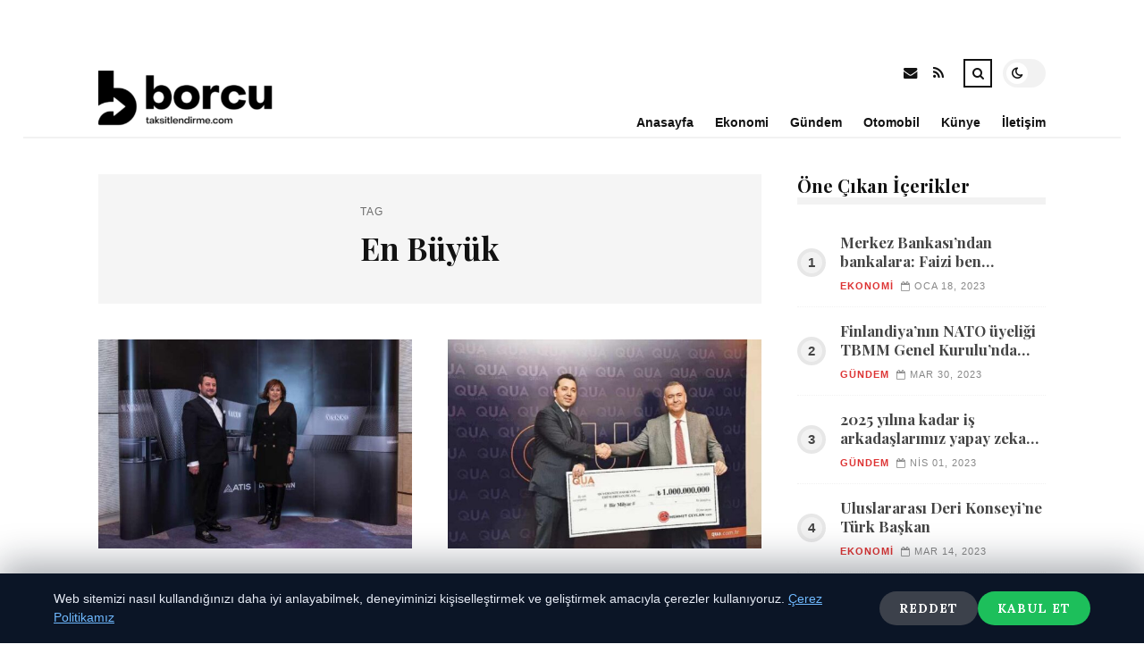

--- FILE ---
content_type: text/html; charset=UTF-8
request_url: https://borcutaksitlendirme.com/etiket/en-buyuk
body_size: 33806
content:
<!DOCTYPE html>
<html lang="tr">

<head>

	<meta charset="UTF-8" />
	<!-- Mobile Specific Metas -->
	<meta name="viewport" content="width=device-width, initial-scale=1, maximum-scale=5">

	<title>En Büyük &#8211; Borç Taksitlendirme | Borçlar ve Krediler</title>
<meta name='robots' content='max-image-preview:large' />
<link rel='dns-prefetch' href='//fonts.googleapis.com' />
<link rel="alternate" type="application/rss+xml" title="Borç Taksitlendirme | Borçlar ve Krediler &raquo; akışı" href="https://borcutaksitlendirme.com/feed" />
<link rel="alternate" type="application/rss+xml" title="Borç Taksitlendirme | Borçlar ve Krediler &raquo; yorum akışı" href="https://borcutaksitlendirme.com/comments/feed" />
<link rel="alternate" type="application/rss+xml" title="Borç Taksitlendirme | Borçlar ve Krediler &raquo; En Büyük etiket akışı" href="https://borcutaksitlendirme.com/etiket/en-buyuk/feed" />
<style id='wp-img-auto-sizes-contain-inline-css' type='text/css'>
img:is([sizes=auto i],[sizes^="auto," i]){contain-intrinsic-size:3000px 1500px}
/*# sourceURL=wp-img-auto-sizes-contain-inline-css */
</style>
<style id='wp-emoji-styles-inline-css' type='text/css'>

	img.wp-smiley, img.emoji {
		display: inline !important;
		border: none !important;
		box-shadow: none !important;
		height: 1em !important;
		width: 1em !important;
		margin: 0 0.07em !important;
		vertical-align: -0.1em !important;
		background: none !important;
		padding: 0 !important;
	}
/*# sourceURL=wp-emoji-styles-inline-css */
</style>
<style id='wp-block-library-inline-css' type='text/css'>
:root{--wp-block-synced-color:#7a00df;--wp-block-synced-color--rgb:122,0,223;--wp-bound-block-color:var(--wp-block-synced-color);--wp-editor-canvas-background:#ddd;--wp-admin-theme-color:#007cba;--wp-admin-theme-color--rgb:0,124,186;--wp-admin-theme-color-darker-10:#006ba1;--wp-admin-theme-color-darker-10--rgb:0,107,160.5;--wp-admin-theme-color-darker-20:#005a87;--wp-admin-theme-color-darker-20--rgb:0,90,135;--wp-admin-border-width-focus:2px}@media (min-resolution:192dpi){:root{--wp-admin-border-width-focus:1.5px}}.wp-element-button{cursor:pointer}:root .has-very-light-gray-background-color{background-color:#eee}:root .has-very-dark-gray-background-color{background-color:#313131}:root .has-very-light-gray-color{color:#eee}:root .has-very-dark-gray-color{color:#313131}:root .has-vivid-green-cyan-to-vivid-cyan-blue-gradient-background{background:linear-gradient(135deg,#00d084,#0693e3)}:root .has-purple-crush-gradient-background{background:linear-gradient(135deg,#34e2e4,#4721fb 50%,#ab1dfe)}:root .has-hazy-dawn-gradient-background{background:linear-gradient(135deg,#faaca8,#dad0ec)}:root .has-subdued-olive-gradient-background{background:linear-gradient(135deg,#fafae1,#67a671)}:root .has-atomic-cream-gradient-background{background:linear-gradient(135deg,#fdd79a,#004a59)}:root .has-nightshade-gradient-background{background:linear-gradient(135deg,#330968,#31cdcf)}:root .has-midnight-gradient-background{background:linear-gradient(135deg,#020381,#2874fc)}:root{--wp--preset--font-size--normal:16px;--wp--preset--font-size--huge:42px}.has-regular-font-size{font-size:1em}.has-larger-font-size{font-size:2.625em}.has-normal-font-size{font-size:var(--wp--preset--font-size--normal)}.has-huge-font-size{font-size:var(--wp--preset--font-size--huge)}.has-text-align-center{text-align:center}.has-text-align-left{text-align:left}.has-text-align-right{text-align:right}.has-fit-text{white-space:nowrap!important}#end-resizable-editor-section{display:none}.aligncenter{clear:both}.items-justified-left{justify-content:flex-start}.items-justified-center{justify-content:center}.items-justified-right{justify-content:flex-end}.items-justified-space-between{justify-content:space-between}.screen-reader-text{border:0;clip-path:inset(50%);height:1px;margin:-1px;overflow:hidden;padding:0;position:absolute;width:1px;word-wrap:normal!important}.screen-reader-text:focus{background-color:#ddd;clip-path:none;color:#444;display:block;font-size:1em;height:auto;left:5px;line-height:normal;padding:15px 23px 14px;text-decoration:none;top:5px;width:auto;z-index:100000}html :where(.has-border-color){border-style:solid}html :where([style*=border-top-color]){border-top-style:solid}html :where([style*=border-right-color]){border-right-style:solid}html :where([style*=border-bottom-color]){border-bottom-style:solid}html :where([style*=border-left-color]){border-left-style:solid}html :where([style*=border-width]){border-style:solid}html :where([style*=border-top-width]){border-top-style:solid}html :where([style*=border-right-width]){border-right-style:solid}html :where([style*=border-bottom-width]){border-bottom-style:solid}html :where([style*=border-left-width]){border-left-style:solid}html :where(img[class*=wp-image-]){height:auto;max-width:100%}:where(figure){margin:0 0 1em}html :where(.is-position-sticky){--wp-admin--admin-bar--position-offset:var(--wp-admin--admin-bar--height,0px)}@media screen and (max-width:600px){html :where(.is-position-sticky){--wp-admin--admin-bar--position-offset:0px}}

/*# sourceURL=wp-block-library-inline-css */
</style><style id='global-styles-inline-css' type='text/css'>
:root{--wp--preset--aspect-ratio--square: 1;--wp--preset--aspect-ratio--4-3: 4/3;--wp--preset--aspect-ratio--3-4: 3/4;--wp--preset--aspect-ratio--3-2: 3/2;--wp--preset--aspect-ratio--2-3: 2/3;--wp--preset--aspect-ratio--16-9: 16/9;--wp--preset--aspect-ratio--9-16: 9/16;--wp--preset--color--black: #000000;--wp--preset--color--cyan-bluish-gray: #abb8c3;--wp--preset--color--white: #ffffff;--wp--preset--color--pale-pink: #f78da7;--wp--preset--color--vivid-red: #cf2e2e;--wp--preset--color--luminous-vivid-orange: #ff6900;--wp--preset--color--luminous-vivid-amber: #fcb900;--wp--preset--color--light-green-cyan: #7bdcb5;--wp--preset--color--vivid-green-cyan: #00d084;--wp--preset--color--pale-cyan-blue: #8ed1fc;--wp--preset--color--vivid-cyan-blue: #0693e3;--wp--preset--color--vivid-purple: #9b51e0;--wp--preset--gradient--vivid-cyan-blue-to-vivid-purple: linear-gradient(135deg,rgb(6,147,227) 0%,rgb(155,81,224) 100%);--wp--preset--gradient--light-green-cyan-to-vivid-green-cyan: linear-gradient(135deg,rgb(122,220,180) 0%,rgb(0,208,130) 100%);--wp--preset--gradient--luminous-vivid-amber-to-luminous-vivid-orange: linear-gradient(135deg,rgb(252,185,0) 0%,rgb(255,105,0) 100%);--wp--preset--gradient--luminous-vivid-orange-to-vivid-red: linear-gradient(135deg,rgb(255,105,0) 0%,rgb(207,46,46) 100%);--wp--preset--gradient--very-light-gray-to-cyan-bluish-gray: linear-gradient(135deg,rgb(238,238,238) 0%,rgb(169,184,195) 100%);--wp--preset--gradient--cool-to-warm-spectrum: linear-gradient(135deg,rgb(74,234,220) 0%,rgb(151,120,209) 20%,rgb(207,42,186) 40%,rgb(238,44,130) 60%,rgb(251,105,98) 80%,rgb(254,248,76) 100%);--wp--preset--gradient--blush-light-purple: linear-gradient(135deg,rgb(255,206,236) 0%,rgb(152,150,240) 100%);--wp--preset--gradient--blush-bordeaux: linear-gradient(135deg,rgb(254,205,165) 0%,rgb(254,45,45) 50%,rgb(107,0,62) 100%);--wp--preset--gradient--luminous-dusk: linear-gradient(135deg,rgb(255,203,112) 0%,rgb(199,81,192) 50%,rgb(65,88,208) 100%);--wp--preset--gradient--pale-ocean: linear-gradient(135deg,rgb(255,245,203) 0%,rgb(182,227,212) 50%,rgb(51,167,181) 100%);--wp--preset--gradient--electric-grass: linear-gradient(135deg,rgb(202,248,128) 0%,rgb(113,206,126) 100%);--wp--preset--gradient--midnight: linear-gradient(135deg,rgb(2,3,129) 0%,rgb(40,116,252) 100%);--wp--preset--font-size--small: 13px;--wp--preset--font-size--medium: 20px;--wp--preset--font-size--large: 36px;--wp--preset--font-size--x-large: 42px;--wp--preset--spacing--20: 0.44rem;--wp--preset--spacing--30: 0.67rem;--wp--preset--spacing--40: 1rem;--wp--preset--spacing--50: 1.5rem;--wp--preset--spacing--60: 2.25rem;--wp--preset--spacing--70: 3.38rem;--wp--preset--spacing--80: 5.06rem;--wp--preset--shadow--natural: 6px 6px 9px rgba(0, 0, 0, 0.2);--wp--preset--shadow--deep: 12px 12px 50px rgba(0, 0, 0, 0.4);--wp--preset--shadow--sharp: 6px 6px 0px rgba(0, 0, 0, 0.2);--wp--preset--shadow--outlined: 6px 6px 0px -3px rgb(255, 255, 255), 6px 6px rgb(0, 0, 0);--wp--preset--shadow--crisp: 6px 6px 0px rgb(0, 0, 0);}:where(.is-layout-flex){gap: 0.5em;}:where(.is-layout-grid){gap: 0.5em;}body .is-layout-flex{display: flex;}.is-layout-flex{flex-wrap: wrap;align-items: center;}.is-layout-flex > :is(*, div){margin: 0;}body .is-layout-grid{display: grid;}.is-layout-grid > :is(*, div){margin: 0;}:where(.wp-block-columns.is-layout-flex){gap: 2em;}:where(.wp-block-columns.is-layout-grid){gap: 2em;}:where(.wp-block-post-template.is-layout-flex){gap: 1.25em;}:where(.wp-block-post-template.is-layout-grid){gap: 1.25em;}.has-black-color{color: var(--wp--preset--color--black) !important;}.has-cyan-bluish-gray-color{color: var(--wp--preset--color--cyan-bluish-gray) !important;}.has-white-color{color: var(--wp--preset--color--white) !important;}.has-pale-pink-color{color: var(--wp--preset--color--pale-pink) !important;}.has-vivid-red-color{color: var(--wp--preset--color--vivid-red) !important;}.has-luminous-vivid-orange-color{color: var(--wp--preset--color--luminous-vivid-orange) !important;}.has-luminous-vivid-amber-color{color: var(--wp--preset--color--luminous-vivid-amber) !important;}.has-light-green-cyan-color{color: var(--wp--preset--color--light-green-cyan) !important;}.has-vivid-green-cyan-color{color: var(--wp--preset--color--vivid-green-cyan) !important;}.has-pale-cyan-blue-color{color: var(--wp--preset--color--pale-cyan-blue) !important;}.has-vivid-cyan-blue-color{color: var(--wp--preset--color--vivid-cyan-blue) !important;}.has-vivid-purple-color{color: var(--wp--preset--color--vivid-purple) !important;}.has-black-background-color{background-color: var(--wp--preset--color--black) !important;}.has-cyan-bluish-gray-background-color{background-color: var(--wp--preset--color--cyan-bluish-gray) !important;}.has-white-background-color{background-color: var(--wp--preset--color--white) !important;}.has-pale-pink-background-color{background-color: var(--wp--preset--color--pale-pink) !important;}.has-vivid-red-background-color{background-color: var(--wp--preset--color--vivid-red) !important;}.has-luminous-vivid-orange-background-color{background-color: var(--wp--preset--color--luminous-vivid-orange) !important;}.has-luminous-vivid-amber-background-color{background-color: var(--wp--preset--color--luminous-vivid-amber) !important;}.has-light-green-cyan-background-color{background-color: var(--wp--preset--color--light-green-cyan) !important;}.has-vivid-green-cyan-background-color{background-color: var(--wp--preset--color--vivid-green-cyan) !important;}.has-pale-cyan-blue-background-color{background-color: var(--wp--preset--color--pale-cyan-blue) !important;}.has-vivid-cyan-blue-background-color{background-color: var(--wp--preset--color--vivid-cyan-blue) !important;}.has-vivid-purple-background-color{background-color: var(--wp--preset--color--vivid-purple) !important;}.has-black-border-color{border-color: var(--wp--preset--color--black) !important;}.has-cyan-bluish-gray-border-color{border-color: var(--wp--preset--color--cyan-bluish-gray) !important;}.has-white-border-color{border-color: var(--wp--preset--color--white) !important;}.has-pale-pink-border-color{border-color: var(--wp--preset--color--pale-pink) !important;}.has-vivid-red-border-color{border-color: var(--wp--preset--color--vivid-red) !important;}.has-luminous-vivid-orange-border-color{border-color: var(--wp--preset--color--luminous-vivid-orange) !important;}.has-luminous-vivid-amber-border-color{border-color: var(--wp--preset--color--luminous-vivid-amber) !important;}.has-light-green-cyan-border-color{border-color: var(--wp--preset--color--light-green-cyan) !important;}.has-vivid-green-cyan-border-color{border-color: var(--wp--preset--color--vivid-green-cyan) !important;}.has-pale-cyan-blue-border-color{border-color: var(--wp--preset--color--pale-cyan-blue) !important;}.has-vivid-cyan-blue-border-color{border-color: var(--wp--preset--color--vivid-cyan-blue) !important;}.has-vivid-purple-border-color{border-color: var(--wp--preset--color--vivid-purple) !important;}.has-vivid-cyan-blue-to-vivid-purple-gradient-background{background: var(--wp--preset--gradient--vivid-cyan-blue-to-vivid-purple) !important;}.has-light-green-cyan-to-vivid-green-cyan-gradient-background{background: var(--wp--preset--gradient--light-green-cyan-to-vivid-green-cyan) !important;}.has-luminous-vivid-amber-to-luminous-vivid-orange-gradient-background{background: var(--wp--preset--gradient--luminous-vivid-amber-to-luminous-vivid-orange) !important;}.has-luminous-vivid-orange-to-vivid-red-gradient-background{background: var(--wp--preset--gradient--luminous-vivid-orange-to-vivid-red) !important;}.has-very-light-gray-to-cyan-bluish-gray-gradient-background{background: var(--wp--preset--gradient--very-light-gray-to-cyan-bluish-gray) !important;}.has-cool-to-warm-spectrum-gradient-background{background: var(--wp--preset--gradient--cool-to-warm-spectrum) !important;}.has-blush-light-purple-gradient-background{background: var(--wp--preset--gradient--blush-light-purple) !important;}.has-blush-bordeaux-gradient-background{background: var(--wp--preset--gradient--blush-bordeaux) !important;}.has-luminous-dusk-gradient-background{background: var(--wp--preset--gradient--luminous-dusk) !important;}.has-pale-ocean-gradient-background{background: var(--wp--preset--gradient--pale-ocean) !important;}.has-electric-grass-gradient-background{background: var(--wp--preset--gradient--electric-grass) !important;}.has-midnight-gradient-background{background: var(--wp--preset--gradient--midnight) !important;}.has-small-font-size{font-size: var(--wp--preset--font-size--small) !important;}.has-medium-font-size{font-size: var(--wp--preset--font-size--medium) !important;}.has-large-font-size{font-size: var(--wp--preset--font-size--large) !important;}.has-x-large-font-size{font-size: var(--wp--preset--font-size--x-large) !important;}
/*# sourceURL=global-styles-inline-css */
</style>

<style id='classic-theme-styles-inline-css' type='text/css'>
/*! This file is auto-generated */
.wp-block-button__link{color:#fff;background-color:#32373c;border-radius:9999px;box-shadow:none;text-decoration:none;padding:calc(.667em + 2px) calc(1.333em + 2px);font-size:1.125em}.wp-block-file__button{background:#32373c;color:#fff;text-decoration:none}
/*# sourceURL=/wp-includes/css/classic-themes.min.css */
</style>
<link rel='stylesheet' id='font-awesome-css' href='https://borcutaksitlendirme.com/wp-content/themes/tulip/css/font-awesome.min.css?ver=4.7.0' type='text/css' media='all' />
<link rel='stylesheet' id='owl-carousel-css' href='https://borcutaksitlendirme.com/wp-content/themes/tulip/css/owl.carousel.min.css?ver=2.3.4' type='text/css' media='all' />
<link rel='stylesheet' id='tulip-google-fonts-css' href='https://fonts.googleapis.com/css2?family=Lora:ital,wght@0,400;0,700;1,400;1,700&#038;family=Playfair+Display:ital,wght@0,400;0,700;1,400;1,700&#038;display=swap' type='text/css' media='all' />
<link rel='stylesheet' id='tulip-style-css' href='https://borcutaksitlendirme.com/wp-content/themes/tulip/style.css?ver=6.9' type='text/css' media='all' />
<style id='tulip-style-inline-css' type='text/css'>

	:root {
		--fl-body-font-size: 14px;
		--fl-body-font: "Lora", "Times New Roman", serif;
		--fl-headings-font: "Playfair Display", "Times New Roman", serif;
		--fl-headings-font-weight: 700;

	    --fl-accent-color: #dd3333;
	    --fl-body-background: #ededed;
	    --fl-blog-background: #ffffff;
	    --fl-body-color: #444444;
	    --fl-headings-color: #121212;
	    --fl-meta-color: #888888;
	    --fl-button-background: #121212;
	    --fl-box-background: #f5f5f5;
	    --fl-box-color: #121212;

	    --fl-header-background: #ffffff;
	    --fl-header-color: #121212;
	    --fl-submenu-background: #ffffff;
	    --fl-submenu-color: #121212;

		--fl-footer-background: #f5f5f5;
		--fl-footer-color: #444444;
		--fl-footer-headings-color: #121212;
		--fl-copyright-background: #121212;
		--fl-copyright-color: #ffffff;

	    --fl-input-background: #ffffff;

	    --fl-widgets-border-color: rgba(128,128,128,0.1);		    
	    --fl-footer-widgets-border-color: rgba(128,128,128,0.1);		    

	    --fl-overlay-background: rgba(255,255,255,0.7);
	    --fl-overlay-background-hover: rgba(255,255,255,0.95);
	}

	
		[data-theme="dark"] {
		    --fl-body-background: #121212;
		    --fl-blog-background: #1e1e1e;
		    --fl-body-color: #aaaaaa;
		    --fl-headings-color: #ffffff;
		    --fl-meta-color: #777777;		    
		    --fl-button-background: #2c2c2c;
		    --fl-box-background: #222222;
		    --fl-box-color: #ffffff;

		    --fl-header-background: #1e1e1e;
		    --fl-header-color: #ffffff;
		    --fl-submenu-background: #222222;
		    --fl-submenu-color: #ffffff;

		    --fl-footer-background: #222222;
			--fl-footer-color: #aaaaaa;
			--fl-footer-headings-color: #ffffff;
			--fl-copyright-background: #2c2c2c;
			--fl-copyright-color: #ffffff;

		    --fl-input-background: #121212;

		    --fl-widgets-border-color: #252525;
		    --fl-footer-widgets-border-color: #333333;

		    --fl-overlay-background: rgba(30,30,30,0.7);
		    --fl-overlay-background-hover: rgba(30,30,30,0.95);
		}
	
/*# sourceURL=tulip-style-inline-css */
</style>
<script type="text/javascript" src="https://borcutaksitlendirme.com/wp-includes/js/jquery/jquery.min.js?ver=3.7.1" id="jquery-core-js"></script>
<script type="text/javascript" src="https://borcutaksitlendirme.com/wp-includes/js/jquery/jquery-migrate.min.js?ver=3.4.1" id="jquery-migrate-js"></script>
<link rel="https://api.w.org/" href="https://borcutaksitlendirme.com/wp-json/" /><link rel="alternate" title="JSON" type="application/json" href="https://borcutaksitlendirme.com/wp-json/wp/v2/tags/1015" /><link rel="EditURI" type="application/rsd+xml" title="RSD" href="https://borcutaksitlendirme.com/xmlrpc.php?rsd" />
<meta name="generator" content="WordPress 6.9" />
        <script type="text/javascript">
            const userPrefersDark = window.matchMedia && window.matchMedia('(prefers-color-scheme: dark)').matches;
            if ( document.cookie.indexOf('tulip_color_theme=dark') > -1 || (userPrefersDark && document.cookie.indexOf('tulip_color_theme=light') === -1) ) {
                document.documentElement.setAttribute('data-theme', 'dark');
                document.addEventListener("DOMContentLoaded", function() {
                    document.getElementById('fl-darkmode').checked = true;
                });
            }
        </script>
        <link rel="icon" href="https://borcutaksitlendirme.com/wp-content/uploads/2022/09/cropped-11386-32x32.png" sizes="32x32" />
<link rel="icon" href="https://borcutaksitlendirme.com/wp-content/uploads/2022/09/cropped-11386-192x192.png" sizes="192x192" />
<link rel="apple-touch-icon" href="https://borcutaksitlendirme.com/wp-content/uploads/2022/09/cropped-11386-180x180.png" />
<meta name="msapplication-TileImage" content="https://borcutaksitlendirme.com/wp-content/uploads/2022/09/cropped-11386-270x270.png" />

</head>
<body class="archive tag tag-en-buyuk tag-1015 wp-embed-responsive wp-theme-tulip">

	
	<div id="fl-blog-container">
		
		<!-- Header -->
		<header id="fl-header">
			<div class="fl-flex fl-container">
			    <div id="fl-logo">
				    				        <a href='https://borcutaksitlendirme.com/' title='Borç Taksitlendirme | Borçlar ve Krediler' rel='home'>

				        	<img class="light-logo" src="https://borcutaksitlendirme.com/wp-content/uploads/2022/08/borcutaksitlendirme-kopya-e1689625259597.png" alt="Borç Taksitlendirme | Borçlar ve Krediler" width="250" height="63"><img class="dark-logo" src="https://borcutaksitlendirme.com/wp-content/uploads/2022/08/borcutaksitlendirme-e1689625251124.png" alt="Borç Taksitlendirme | Borçlar ve Krediler" width="250" height="63">				        </a>
									</div>
				<div id="fl-navigation" class="fl-flex">
					<div id="fl-top-bar">

												    <label class="fl-theme-switch" for="fl-darkmode">
						        <input type="checkbox" id="fl-darkmode">
						        <div class="slider"></div>
							</label>
							
							<div class="search">
								<div class="search-icon">
									<i class="fa fa-search"></i>
									<i class="fa fa-times"></i>
								</div>
								<form role="search" method="get" class="searchform" action="https://borcutaksitlendirme.com/">
    <input class="search-input" type="text" value="" placeholder="Arama yap..." name="s" />
</form>							</div>
						<div class="social-icons">













  
    <a href="mailto:bsiteler4@gmail.com" target="_blank"><i class="fa fa-envelope"></i><span>E-mail</span></a>

  
    <a href="https://borcutaksitlendirme.com/feed" target="_blank"><i class="fa fa-rss"></i><span>RSS</span></a>

</div>					</div>
					<div id="fl-header-menu">						
						<div class="menu-ana-menu-container"><ul id="menu-ana-menu" class="menu"><li id="menu-item-18937" class="menu-item menu-item-type-custom menu-item-object-custom menu-item-home menu-item-18937"><a href="https://borcutaksitlendirme.com">Anasayfa</a></li>
<li id="menu-item-18899" class="menu-item menu-item-type-taxonomy menu-item-object-category menu-item-18899"><a href="https://borcutaksitlendirme.com/kategori/ekonomi">Ekonomi</a></li>
<li id="menu-item-18900" class="menu-item menu-item-type-taxonomy menu-item-object-category menu-item-18900"><a href="https://borcutaksitlendirme.com/kategori/gundem">Gündem</a></li>
<li id="menu-item-18901" class="menu-item menu-item-type-taxonomy menu-item-object-category menu-item-18901"><a href="https://borcutaksitlendirme.com/kategori/otomobil">Otomobil</a></li>
<li id="menu-item-18902" class="menu-item menu-item-type-post_type menu-item-object-page menu-item-18902"><a href="https://borcutaksitlendirme.com/kunye">Künye</a></li>
<li id="menu-item-18905" class="menu-item menu-item-type-post_type menu-item-object-page menu-item-18905"><a href="https://borcutaksitlendirme.com/iletisim-2">İletişim</a></li>
</ul></div>						
					</div>
				</div>
				<div id="fl-mobile-menu">
					<span>
						Menu						<i class="fa fa-navicon fa-lg"></i>
					</span>
				</div>
			</div>
		</header>
<div id="fl-content" class="fl-flex fl-container">
	<!--Posts Loop -->
	<div id="fl-blogposts" class="fl-flex ">

			<div id="fl-box" class="fl-flex">
				<div class="info">
				    <span class="fl-meta">Tag</span>
					<h1 class="title">En Büyük</h1>
									</div>
			</div>

			<div class="posts-loop fl-flex ">
            <article id="post-7974" class="fl-post grid post-7974 post type-post status-publish format-standard has-post-thumbnail hentry category-ekonomi tag-bursa tag-downtown tag-en-buyuk tag-magaza tag-vakko">

                <div class="fl-picture"><a href="https://borcutaksitlendirme.com/vakkodan-bursaya-13-milyon-dolarlik-magaza-yatirimi.html">Vakko&#8217;dan Bursa&#8217;ya 13 milyon dolarlık mağaza yatırımı<img width="576" height="384" src="https://borcutaksitlendirme.com/wp-content/uploads/2023/02/vakkodan-bursaya-13-milyon-dolarlik-magaza-yatirimi-FnQCI3HO-576x384.jpg" class="attachment-tulip_medium_thumb size-tulip_medium_thumb wp-post-image" alt="" decoding="async" fetchpriority="high" /></a></div>
                <div class="fl-post-header">
                    <h3 class="title"><a href="https://borcutaksitlendirme.com/vakkodan-bursaya-13-milyon-dolarlik-magaza-yatirimi.html">Vakko&#8217;dan Bursa&#8217;ya 13 milyon dolarlık mağaza yatırımı</a></h3>
                    <div class="fl-meta-wrap">
                        <span class="fl-meta category"><a href="https://borcutaksitlendirme.com/kategori/ekonomi" rel="category tag">Ekonomi</a></span>

                        
                                                <span class="fl-meta"><i class="fa fa-calendar-o"></i>Şub 01, 2023</span>
                        
                                                        <span class="fl-meta"><i class="fa fa-comment-o"></i><a href="https://borcutaksitlendirme.com/vakkodan-bursaya-13-milyon-dolarlik-magaza-yatirimi.html#respond">Yorum Yok</a></span>
                                                </div>
                </div>

                <div class="fl-post-excerpt">               
                    <p>Atış Şirketler Kümesi, ülkenin en esaslı lüks markası VAKKO ile DownTown Bursa Ömür ve Cümbüş Merkezi’ndeki Amel birliğini duyurdu.</p>
                </div>

                <div class="fl-article-footer fl-flex">
                    <a class="fl-read-more button" href="https://borcutaksitlendirme.com/vakkodan-bursaya-13-milyon-dolarlik-magaza-yatirimi.html">Okumaya Devam Et</a><div class="fl-sharing">
    <span class="fl-meta">Paylaş</span>
    <a href="https://www.facebook.com/sharer.php?u=https://borcutaksitlendirme.com/vakkodan-bursaya-13-milyon-dolarlik-magaza-yatirimi.html" title="Share on Facebook" target="_blank" rel="noreferrer">
        <i class="fa fa-facebook"></i>
        <span>Share on Facebook</span>
    </a>
    <a href="https://www.twitter.com/share?url=&text=Vakko%26%238217%3Bdan+Bursa%26%238217%3Bya+13+milyon+dolarl%C4%B1k+ma%C4%9Faza+yat%C4%B1r%C4%B1m%C4%B1-https://borcutaksitlendirme.com/vakkodan-bursaya-13-milyon-dolarlik-magaza-yatirimi.html" title="Tweet This!" target="_blank" rel="noreferrer">
        <i class="fa fa-twitter"></i>
        <span>Tweet This!</span>
    </a>
    <a href="https://www.linkedin.com/sharing/share-offsite/?url=https://borcutaksitlendirme.com/vakkodan-bursaya-13-milyon-dolarlik-magaza-yatirimi.html" title="Share on LinkedIn" target="_blank" rel="noreferrer">
        <i class="fa fa-linkedin"></i>
        <span>Share on LinkedIn</span>
    </a>
    <a href="https://pinterest.com/pin/create/button/?url=https://borcutaksitlendirme.com/vakkodan-bursaya-13-milyon-dolarlik-magaza-yatirimi.html&amp;media=https://borcutaksitlendirme.com/wp-content/uploads/2023/02/vakkodan-bursaya-13-milyon-dolarlik-magaza-yatirimi-FnQCI3HO.jpg" title="Pin this!" target="_blank" rel="noreferrer">
        <i class="fa fa-pinterest-p"></i>
        <span>Pin this!</span>
    </a>
</div>
                </div>

            </article>
        
            <article id="post-6770" class="fl-post grid post-6770 post type-post status-publish format-standard has-post-thumbnail hentry category-ekonomi tag-anlasma tag-en-buyuk tag-imza tag-satis">

                <div class="fl-picture"><a href="https://borcutaksitlendirme.com/tek-seferde-1-milyarlik-rekor-satis-yapti.html">Tek seferde 1 Milyarlık rekor satış yaptı<img width="576" height="384" src="https://borcutaksitlendirme.com/wp-content/uploads/2023/01/tek-seferde-1-milyarlik-rekor-satis-yapti-n4Q2ebh4-576x384.jpg" class="attachment-tulip_medium_thumb size-tulip_medium_thumb wp-post-image" alt="" decoding="async" /></a></div>
                <div class="fl-post-header">
                    <h3 class="title"><a href="https://borcutaksitlendirme.com/tek-seferde-1-milyarlik-rekor-satis-yapti.html">Tek seferde 1 Milyarlık rekor satış yaptı</a></h3>
                    <div class="fl-meta-wrap">
                        <span class="fl-meta category"><a href="https://borcutaksitlendirme.com/kategori/ekonomi" rel="category tag">Ekonomi</a></span>

                        
                                                <span class="fl-meta"><i class="fa fa-calendar-o"></i>Oca 18, 2023</span>
                        
                                                        <span class="fl-meta"><i class="fa fa-comment-o"></i><a href="https://borcutaksitlendirme.com/tek-seferde-1-milyarlik-rekor-satis-yapti.html#respond">Yorum Yok</a></span>
                                                </div>
                </div>

                <div class="fl-post-excerpt">               
                    <p>Türkiye’nin en Aka teknik granit üreticisi QUA Granite, 2023’e 1 Milyar TL’lik satış mutabakatıyla girdi.</p>
                </div>

                <div class="fl-article-footer fl-flex">
                    <a class="fl-read-more button" href="https://borcutaksitlendirme.com/tek-seferde-1-milyarlik-rekor-satis-yapti.html">Okumaya Devam Et</a><div class="fl-sharing">
    <span class="fl-meta">Paylaş</span>
    <a href="https://www.facebook.com/sharer.php?u=https://borcutaksitlendirme.com/tek-seferde-1-milyarlik-rekor-satis-yapti.html" title="Share on Facebook" target="_blank" rel="noreferrer">
        <i class="fa fa-facebook"></i>
        <span>Share on Facebook</span>
    </a>
    <a href="https://www.twitter.com/share?url=&text=Tek+seferde+1+Milyarl%C4%B1k+rekor+sat%C4%B1%C5%9F+yapt%C4%B1-https://borcutaksitlendirme.com/tek-seferde-1-milyarlik-rekor-satis-yapti.html" title="Tweet This!" target="_blank" rel="noreferrer">
        <i class="fa fa-twitter"></i>
        <span>Tweet This!</span>
    </a>
    <a href="https://www.linkedin.com/sharing/share-offsite/?url=https://borcutaksitlendirme.com/tek-seferde-1-milyarlik-rekor-satis-yapti.html" title="Share on LinkedIn" target="_blank" rel="noreferrer">
        <i class="fa fa-linkedin"></i>
        <span>Share on LinkedIn</span>
    </a>
    <a href="https://pinterest.com/pin/create/button/?url=https://borcutaksitlendirme.com/tek-seferde-1-milyarlik-rekor-satis-yapti.html&amp;media=https://borcutaksitlendirme.com/wp-content/uploads/2023/01/tek-seferde-1-milyarlik-rekor-satis-yapti-n4Q2ebh4.jpg" title="Pin this!" target="_blank" rel="noreferrer">
        <i class="fa fa-pinterest-p"></i>
        <span>Pin this!</span>
    </a>
</div>
                </div>

            </article>
        
            <article id="post-5236" class="fl-post grid post-5236 post type-post status-publish format-standard has-post-thumbnail hentry category-ekonomi tag-bank tag-dolar tag-en-buyuk tag-ftx tag-kripto">

                <div class="fl-picture"><a href="https://borcutaksitlendirme.com/iflas-eden-ftxden-turk-bankalari-da-alacakli-cikti.html">İflas eden FTX&#8217;den Türk bankaları da alacaklı çıktı!<img width="576" height="384" src="https://borcutaksitlendirme.com/wp-content/uploads/2022/11/iflas-eden-ftxden-turk-bankalari-da-alacakli-cikti-ZTK1HMk3-576x384.jpg" class="attachment-tulip_medium_thumb size-tulip_medium_thumb wp-post-image" alt="" decoding="async" /></a></div>
                <div class="fl-post-header">
                    <h3 class="title"><a href="https://borcutaksitlendirme.com/iflas-eden-ftxden-turk-bankalari-da-alacakli-cikti.html">İflas eden FTX&#8217;den Türk bankaları da alacaklı çıktı!</a></h3>
                    <div class="fl-meta-wrap">
                        <span class="fl-meta category"><a href="https://borcutaksitlendirme.com/kategori/ekonomi" rel="category tag">Ekonomi</a></span>

                        
                                                <span class="fl-meta"><i class="fa fa-calendar-o"></i>Kas 21, 2022</span>
                        
                                                        <span class="fl-meta"><i class="fa fa-comment-o"></i><a href="https://borcutaksitlendirme.com/iflas-eden-ftxden-turk-bankalari-da-alacakli-cikti.html#respond">Yorum Yok</a></span>
                                                </div>
                </div>

                <div class="fl-post-excerpt">               
                    <p>Geçtiğimiz günlerde kripto Nakit borsasının batmasının akabinde alacaklı bankaların da isimleri gün yüzüne çıktı. Bu firmalar ortasında &#8230;</p>
                </div>

                <div class="fl-article-footer fl-flex">
                    <a class="fl-read-more button" href="https://borcutaksitlendirme.com/iflas-eden-ftxden-turk-bankalari-da-alacakli-cikti.html">Okumaya Devam Et</a><div class="fl-sharing">
    <span class="fl-meta">Paylaş</span>
    <a href="https://www.facebook.com/sharer.php?u=https://borcutaksitlendirme.com/iflas-eden-ftxden-turk-bankalari-da-alacakli-cikti.html" title="Share on Facebook" target="_blank" rel="noreferrer">
        <i class="fa fa-facebook"></i>
        <span>Share on Facebook</span>
    </a>
    <a href="https://www.twitter.com/share?url=&text=%C4%B0flas+eden+FTX%26%238217%3Bden+T%C3%BCrk+bankalar%C4%B1+da+alacakl%C4%B1+%C3%A7%C4%B1kt%C4%B1%21-https://borcutaksitlendirme.com/iflas-eden-ftxden-turk-bankalari-da-alacakli-cikti.html" title="Tweet This!" target="_blank" rel="noreferrer">
        <i class="fa fa-twitter"></i>
        <span>Tweet This!</span>
    </a>
    <a href="https://www.linkedin.com/sharing/share-offsite/?url=https://borcutaksitlendirme.com/iflas-eden-ftxden-turk-bankalari-da-alacakli-cikti.html" title="Share on LinkedIn" target="_blank" rel="noreferrer">
        <i class="fa fa-linkedin"></i>
        <span>Share on LinkedIn</span>
    </a>
    <a href="https://pinterest.com/pin/create/button/?url=https://borcutaksitlendirme.com/iflas-eden-ftxden-turk-bankalari-da-alacakli-cikti.html&amp;media=https://borcutaksitlendirme.com/wp-content/uploads/2022/11/iflas-eden-ftxden-turk-bankalari-da-alacakli-cikti-ZTK1HMk3.jpg" title="Pin this!" target="_blank" rel="noreferrer">
        <i class="fa fa-pinterest-p"></i>
        <span>Pin this!</span>
    </a>
</div>
                </div>

            </article>
        </div>	</div>
	<aside id="fl-sidebar"><div class="sticky-sidebar"><div id="fl_random_posts-2" class="fl-widget fl-posts-widget"><h4 class="fl-widget-title">Öne Çıkan İçerikler</h4>				<div class="item fl-flex">
                    <div class="fl-picture ">
                    	<a href="https://borcutaksitlendirme.com/merkez-bankasindan-bankalara-faizi-ben-artiramam-siz-artirin.html">
                		Merkez Bankası&#8217;ndan bankalara: Faizi ben artıramam, siz artırın                        </a>
                    </div>
		        	<div class="content">		                
		                <h5 class="title"><a href="https://borcutaksitlendirme.com/merkez-bankasindan-bankalara-faizi-ben-artiramam-siz-artirin.html">Merkez Bankası&#8217;ndan bankalara: Faizi ben artıramam, siz artırın</a></h5>

		                <span class="fl-meta category"><a href="https://borcutaksitlendirme.com/kategori/ekonomi" rel="category tag">Ekonomi</a></span>

		                
		                		                <span class="fl-meta"><i class="fa fa-calendar-o"></i>Oca 18, 2023</span>
		                	                </div>
	           	</div>
            				<div class="item fl-flex">
                    <div class="fl-picture ">
                    	<a href="https://borcutaksitlendirme.com/finlandiyanin-nato-uyeligi-tbmm-genel-kurulunda-gorusulecek.html">
                		Finlandiya&#8217;nın NATO üyeliği TBMM Genel Kurulu&#8217;nda görüşülecek                        </a>
                    </div>
		        	<div class="content">		                
		                <h5 class="title"><a href="https://borcutaksitlendirme.com/finlandiyanin-nato-uyeligi-tbmm-genel-kurulunda-gorusulecek.html">Finlandiya&#8217;nın NATO üyeliği TBMM Genel Kurulu&#8217;nda görüşülecek</a></h5>

		                <span class="fl-meta category"><a href="https://borcutaksitlendirme.com/kategori/gundem" rel="category tag">Gündem</a></span>

		                
		                		                <span class="fl-meta"><i class="fa fa-calendar-o"></i>Mar 30, 2023</span>
		                	                </div>
	           	</div>
            				<div class="item fl-flex">
                    <div class="fl-picture ">
                    	<a href="https://borcutaksitlendirme.com/2025-yilina-kadar-is-arkadaslarimiz-yapay-zeka-olabilir.html">
                		2025 yılına kadar iş arkadaşlarımız yapay zeka olabilir                        </a>
                    </div>
		        	<div class="content">		                
		                <h5 class="title"><a href="https://borcutaksitlendirme.com/2025-yilina-kadar-is-arkadaslarimiz-yapay-zeka-olabilir.html">2025 yılına kadar iş arkadaşlarımız yapay zeka olabilir</a></h5>

		                <span class="fl-meta category"><a href="https://borcutaksitlendirme.com/kategori/gundem" rel="category tag">Gündem</a></span>

		                
		                		                <span class="fl-meta"><i class="fa fa-calendar-o"></i>Nis 01, 2023</span>
		                	                </div>
	           	</div>
            				<div class="item fl-flex">
                    <div class="fl-picture ">
                    	<a href="https://borcutaksitlendirme.com/uluslararasi-deri-konseyine-turk-baskan.html">
                		Uluslararası Deri Konseyi&#8217;ne Türk Başkan                        </a>
                    </div>
		        	<div class="content">		                
		                <h5 class="title"><a href="https://borcutaksitlendirme.com/uluslararasi-deri-konseyine-turk-baskan.html">Uluslararası Deri Konseyi&#8217;ne Türk Başkan</a></h5>

		                <span class="fl-meta category"><a href="https://borcutaksitlendirme.com/kategori/ekonomi" rel="category tag">Ekonomi</a></span>

		                
		                		                <span class="fl-meta"><i class="fa fa-calendar-o"></i>Mar 14, 2023</span>
		                	                </div>
	           	</div>
            				<div class="item fl-flex">
                    <div class="fl-picture ">
                    	<a href="https://borcutaksitlendirme.com/resmi-gazetede-yayimlanan-karara-gore-bankacilik-duzenleme-ve-denetleme-kurumu-bddk-2-yeni-banka-kurulmasina-ve-1-bankaya-faaliyet-izni-verilmesini-kararlastirdi.html">
                		Resmi Gazete&#8217;de yayımlanan karara göre; Bankacılık Düzenleme ve Denetleme Kurumu (BDDK), 2 yeni banka kurulmasına ve 1 bankaya faaliyet izni verilmesini kararlaştırdı.                        </a>
                    </div>
		        	<div class="content">		                
		                <h5 class="title"><a href="https://borcutaksitlendirme.com/resmi-gazetede-yayimlanan-karara-gore-bankacilik-duzenleme-ve-denetleme-kurumu-bddk-2-yeni-banka-kurulmasina-ve-1-bankaya-faaliyet-izni-verilmesini-kararlastirdi.html">Resmi Gazete&#8217;de yayımlanan karara göre; Bankacılık Düzenleme ve Denetleme Kurumu (BDDK), 2 yeni banka kurulmasına ve 1 bankaya faaliyet izni verilmesini kararlaştırdı.</a></h5>

		                <span class="fl-meta category"><a href="https://borcutaksitlendirme.com/kategori/ekonomi" rel="category tag">Ekonomi</a></span>

		                
		                		                <span class="fl-meta"><i class="fa fa-calendar-o"></i>Mar 25, 2023</span>
		                	                </div>
	           	</div>
            				<div class="item fl-flex">
                    <div class="fl-picture ">
                    	<a href="https://borcutaksitlendirme.com/fatih-altayli-demiroreni-hasladi-10-milyon-dolarini-iktidar-takviyesi-ile-1-milyar-dolara-cevirecek.html">
                		Fatih Altaylı, Demirören’i haşladı: 10 milyon dolarını iktidar takviyesi ile 1 milyar dolara çevirecek                        </a>
                    </div>
		        	<div class="content">		                
		                <h5 class="title"><a href="https://borcutaksitlendirme.com/fatih-altayli-demiroreni-hasladi-10-milyon-dolarini-iktidar-takviyesi-ile-1-milyar-dolara-cevirecek.html">Fatih Altaylı, Demirören’i haşladı: 10 milyon dolarını iktidar takviyesi ile 1 milyar dolara çevirecek</a></h5>

		                <span class="fl-meta category"><a href="https://borcutaksitlendirme.com/kategori/ekonomi" rel="category tag">Ekonomi</a></span>

		                
		                		                <span class="fl-meta"><i class="fa fa-calendar-o"></i>Kas 02, 2022</span>
		                	                </div>
	           	</div>
            </div><div id="block-7" class="fl-widget widget_block"><iframe loading="lazy" src="https://antalyahaber.tv/service/webmaster/?t=2" width="300" height="400" scrolling="no" frameborder="0" style="border: 1px solid #ccc; padding: 10px"></iframe></div></div></aside></div>

    <!-- Footer -->
    <footer id="fl-footer">
                <div id="fl-footer-sidebar" class="fl-flex fl-container">
            <div class="fl-widget-column">
                            </div>
            <div class="fl-widget-column">
                            </div>
            <div class="fl-widget-column">
                            </div>
        </div>
        
        <div id="fl-footer-bottom">
            <div class="fl-flex fl-container">            
                <div class="social-icons">













  
    <a href="mailto:bsiteler4@gmail.com" target="_blank"><i class="fa fa-envelope"></i><span>E-mail</span></a>

  
    <a href="https://borcutaksitlendirme.com/feed" target="_blank"><i class="fa fa-rss"></i><span>RSS</span></a>

</div>                <div id="fl-copyright">
                    Made with love at <a href="https://antalyahaber.tv/" target="_blank">Antalya Haber</a> | Powered by <a href="https://www.boxbilisim.com/" target="_blank">Box Bilişim</a>
                </div>
            </div>
        </div>
    </footer>

</div> <!-- End Body Container -->
    <!-- End Document -->
	<script type="speculationrules">
{"prefetch":[{"source":"document","where":{"and":[{"href_matches":"/*"},{"not":{"href_matches":["/wp-*.php","/wp-admin/*","/wp-content/uploads/*","/wp-content/*","/wp-content/plugins/*","/wp-content/themes/tulip/*","/*\\?(.+)"]}},{"not":{"selector_matches":"a[rel~=\"nofollow\"]"}},{"not":{"selector_matches":".no-prefetch, .no-prefetch a"}}]},"eagerness":"conservative"}]}
</script>


<!DOCTYPE html>
<html lang="tr" prefix="og: https://ogp.me/ns#">
<head>
    <meta charset="UTF-8">
    <meta name="viewport" content="width=device-width, initial-scale=1">
    
<!-- Rank Math&#039;a Göre Arama Motoru Optimizasyonu - https://rankmath.com/ -->
<title>Gözcü - Güncel Haberler -</title>
<meta name="robots" content="index, follow"/>
<link rel="canonical" href="https://gozcu.net/" />
<link rel="next" href="https://gozcu.net/page/2/" />
<meta property="og:locale" content="tr_TR" />
<meta property="og:type" content="website" />
<meta property="og:title" content="Gözcü - Güncel Haberler -" />
<meta property="og:url" content="https://gozcu.net/" />
<meta property="og:site_name" content="Gözcü - Güncel Haberler" />
<meta name="twitter:card" content="summary_large_image" />
<meta name="twitter:title" content="Gözcü - Güncel Haberler -" />
<script type="application/ld+json" class="rank-math-schema">{"@context":"https://schema.org","@graph":[{"@type":"Person","@id":"https://gozcu.net/#person","name":"G\u00f6zc\u00fc - G\u00fcncel Haberler","image":{"@type":"ImageObject","@id":"https://gozcu.net/#logo","url":"https://gozcu.net/wp-content/uploads/2024/08/gozcu-logo-1.png","contentUrl":"https://gozcu.net/wp-content/uploads/2024/08/gozcu-logo-1.png","caption":"G\u00f6zc\u00fc - G\u00fcncel Haberler","inLanguage":"tr","width":"400","height":"100"}},{"@type":"WebSite","@id":"https://gozcu.net/#website","url":"https://gozcu.net","name":"G\u00f6zc\u00fc - G\u00fcncel Haberler","publisher":{"@id":"https://gozcu.net/#person"},"inLanguage":"tr","potentialAction":{"@type":"SearchAction","target":"https://gozcu.net/?s={search_term_string}","query-input":"required name=search_term_string"}},{"@type":"CollectionPage","@id":"https://gozcu.net/#webpage","url":"https://gozcu.net/","name":"G\u00f6zc\u00fc - G\u00fcncel Haberler -","about":{"@id":"https://gozcu.net/#person"},"isPartOf":{"@id":"https://gozcu.net/#website"},"inLanguage":"tr"}]}</script>
<!-- /Rank Math WordPress SEO eklentisi -->

<link rel="alternate" type="application/rss+xml" title="Gözcü - Güncel Haberler &raquo; akışı" href="https://gozcu.net/feed/" />
<link rel="alternate" type="application/rss+xml" title="Gözcü - Güncel Haberler &raquo; yorum akışı" href="https://gozcu.net/comments/feed/" />
<style id='wp-img-auto-sizes-contain-inline-css' type='text/css'>
img:is([sizes=auto i],[sizes^="auto," i]){contain-intrinsic-size:3000px 1500px}
/*# sourceURL=wp-img-auto-sizes-contain-inline-css */
</style>
<style id='wp-emoji-styles-inline-css' type='text/css'>

	img.wp-smiley, img.emoji {
		display: inline !important;
		border: none !important;
		box-shadow: none !important;
		height: 1em !important;
		width: 1em !important;
		margin: 0 0.07em !important;
		vertical-align: -0.1em !important;
		background: none !important;
		padding: 0 !important;
	}
/*# sourceURL=wp-emoji-styles-inline-css */
</style>
<style id='wp-block-library-inline-css' type='text/css'>
:root{--wp-block-synced-color:#7a00df;--wp-block-synced-color--rgb:122,0,223;--wp-bound-block-color:var(--wp-block-synced-color);--wp-editor-canvas-background:#ddd;--wp-admin-theme-color:#007cba;--wp-admin-theme-color--rgb:0,124,186;--wp-admin-theme-color-darker-10:#006ba1;--wp-admin-theme-color-darker-10--rgb:0,107,160.5;--wp-admin-theme-color-darker-20:#005a87;--wp-admin-theme-color-darker-20--rgb:0,90,135;--wp-admin-border-width-focus:2px}@media (min-resolution:192dpi){:root{--wp-admin-border-width-focus:1.5px}}.wp-element-button{cursor:pointer}:root .has-very-light-gray-background-color{background-color:#eee}:root .has-very-dark-gray-background-color{background-color:#313131}:root .has-very-light-gray-color{color:#eee}:root .has-very-dark-gray-color{color:#313131}:root .has-vivid-green-cyan-to-vivid-cyan-blue-gradient-background{background:linear-gradient(135deg,#00d084,#0693e3)}:root .has-purple-crush-gradient-background{background:linear-gradient(135deg,#34e2e4,#4721fb 50%,#ab1dfe)}:root .has-hazy-dawn-gradient-background{background:linear-gradient(135deg,#faaca8,#dad0ec)}:root .has-subdued-olive-gradient-background{background:linear-gradient(135deg,#fafae1,#67a671)}:root .has-atomic-cream-gradient-background{background:linear-gradient(135deg,#fdd79a,#004a59)}:root .has-nightshade-gradient-background{background:linear-gradient(135deg,#330968,#31cdcf)}:root .has-midnight-gradient-background{background:linear-gradient(135deg,#020381,#2874fc)}:root{--wp--preset--font-size--normal:16px;--wp--preset--font-size--huge:42px}.has-regular-font-size{font-size:1em}.has-larger-font-size{font-size:2.625em}.has-normal-font-size{font-size:var(--wp--preset--font-size--normal)}.has-huge-font-size{font-size:var(--wp--preset--font-size--huge)}.has-text-align-center{text-align:center}.has-text-align-left{text-align:left}.has-text-align-right{text-align:right}.has-fit-text{white-space:nowrap!important}#end-resizable-editor-section{display:none}.aligncenter{clear:both}.items-justified-left{justify-content:flex-start}.items-justified-center{justify-content:center}.items-justified-right{justify-content:flex-end}.items-justified-space-between{justify-content:space-between}.screen-reader-text{border:0;clip-path:inset(50%);height:1px;margin:-1px;overflow:hidden;padding:0;position:absolute;width:1px;word-wrap:normal!important}.screen-reader-text:focus{background-color:#ddd;clip-path:none;color:#444;display:block;font-size:1em;height:auto;left:5px;line-height:normal;padding:15px 23px 14px;text-decoration:none;top:5px;width:auto;z-index:100000}html :where(.has-border-color){border-style:solid}html :where([style*=border-top-color]){border-top-style:solid}html :where([style*=border-right-color]){border-right-style:solid}html :where([style*=border-bottom-color]){border-bottom-style:solid}html :where([style*=border-left-color]){border-left-style:solid}html :where([style*=border-width]){border-style:solid}html :where([style*=border-top-width]){border-top-style:solid}html :where([style*=border-right-width]){border-right-style:solid}html :where([style*=border-bottom-width]){border-bottom-style:solid}html :where([style*=border-left-width]){border-left-style:solid}html :where(img[class*=wp-image-]){height:auto;max-width:100%}:where(figure){margin:0 0 1em}html :where(.is-position-sticky){--wp-admin--admin-bar--position-offset:var(--wp-admin--admin-bar--height,0px)}@media screen and (max-width:600px){html :where(.is-position-sticky){--wp-admin--admin-bar--position-offset:0px}}

/*# sourceURL=wp-block-library-inline-css */
</style><style id='global-styles-inline-css' type='text/css'>
:root{--wp--preset--aspect-ratio--square: 1;--wp--preset--aspect-ratio--4-3: 4/3;--wp--preset--aspect-ratio--3-4: 3/4;--wp--preset--aspect-ratio--3-2: 3/2;--wp--preset--aspect-ratio--2-3: 2/3;--wp--preset--aspect-ratio--16-9: 16/9;--wp--preset--aspect-ratio--9-16: 9/16;--wp--preset--color--black: #000000;--wp--preset--color--cyan-bluish-gray: #abb8c3;--wp--preset--color--white: #ffffff;--wp--preset--color--pale-pink: #f78da7;--wp--preset--color--vivid-red: #cf2e2e;--wp--preset--color--luminous-vivid-orange: #ff6900;--wp--preset--color--luminous-vivid-amber: #fcb900;--wp--preset--color--light-green-cyan: #7bdcb5;--wp--preset--color--vivid-green-cyan: #00d084;--wp--preset--color--pale-cyan-blue: #8ed1fc;--wp--preset--color--vivid-cyan-blue: #0693e3;--wp--preset--color--vivid-purple: #9b51e0;--wp--preset--gradient--vivid-cyan-blue-to-vivid-purple: linear-gradient(135deg,rgb(6,147,227) 0%,rgb(155,81,224) 100%);--wp--preset--gradient--light-green-cyan-to-vivid-green-cyan: linear-gradient(135deg,rgb(122,220,180) 0%,rgb(0,208,130) 100%);--wp--preset--gradient--luminous-vivid-amber-to-luminous-vivid-orange: linear-gradient(135deg,rgb(252,185,0) 0%,rgb(255,105,0) 100%);--wp--preset--gradient--luminous-vivid-orange-to-vivid-red: linear-gradient(135deg,rgb(255,105,0) 0%,rgb(207,46,46) 100%);--wp--preset--gradient--very-light-gray-to-cyan-bluish-gray: linear-gradient(135deg,rgb(238,238,238) 0%,rgb(169,184,195) 100%);--wp--preset--gradient--cool-to-warm-spectrum: linear-gradient(135deg,rgb(74,234,220) 0%,rgb(151,120,209) 20%,rgb(207,42,186) 40%,rgb(238,44,130) 60%,rgb(251,105,98) 80%,rgb(254,248,76) 100%);--wp--preset--gradient--blush-light-purple: linear-gradient(135deg,rgb(255,206,236) 0%,rgb(152,150,240) 100%);--wp--preset--gradient--blush-bordeaux: linear-gradient(135deg,rgb(254,205,165) 0%,rgb(254,45,45) 50%,rgb(107,0,62) 100%);--wp--preset--gradient--luminous-dusk: linear-gradient(135deg,rgb(255,203,112) 0%,rgb(199,81,192) 50%,rgb(65,88,208) 100%);--wp--preset--gradient--pale-ocean: linear-gradient(135deg,rgb(255,245,203) 0%,rgb(182,227,212) 50%,rgb(51,167,181) 100%);--wp--preset--gradient--electric-grass: linear-gradient(135deg,rgb(202,248,128) 0%,rgb(113,206,126) 100%);--wp--preset--gradient--midnight: linear-gradient(135deg,rgb(2,3,129) 0%,rgb(40,116,252) 100%);--wp--preset--font-size--small: 13px;--wp--preset--font-size--medium: 20px;--wp--preset--font-size--large: 36px;--wp--preset--font-size--x-large: 42px;--wp--preset--spacing--20: 0.44rem;--wp--preset--spacing--30: 0.67rem;--wp--preset--spacing--40: 1rem;--wp--preset--spacing--50: 1.5rem;--wp--preset--spacing--60: 2.25rem;--wp--preset--spacing--70: 3.38rem;--wp--preset--spacing--80: 5.06rem;--wp--preset--shadow--natural: 6px 6px 9px rgba(0, 0, 0, 0.2);--wp--preset--shadow--deep: 12px 12px 50px rgba(0, 0, 0, 0.4);--wp--preset--shadow--sharp: 6px 6px 0px rgba(0, 0, 0, 0.2);--wp--preset--shadow--outlined: 6px 6px 0px -3px rgb(255, 255, 255), 6px 6px rgb(0, 0, 0);--wp--preset--shadow--crisp: 6px 6px 0px rgb(0, 0, 0);}:where(.is-layout-flex){gap: 0.5em;}:where(.is-layout-grid){gap: 0.5em;}body .is-layout-flex{display: flex;}.is-layout-flex{flex-wrap: wrap;align-items: center;}.is-layout-flex > :is(*, div){margin: 0;}body .is-layout-grid{display: grid;}.is-layout-grid > :is(*, div){margin: 0;}:where(.wp-block-columns.is-layout-flex){gap: 2em;}:where(.wp-block-columns.is-layout-grid){gap: 2em;}:where(.wp-block-post-template.is-layout-flex){gap: 1.25em;}:where(.wp-block-post-template.is-layout-grid){gap: 1.25em;}.has-black-color{color: var(--wp--preset--color--black) !important;}.has-cyan-bluish-gray-color{color: var(--wp--preset--color--cyan-bluish-gray) !important;}.has-white-color{color: var(--wp--preset--color--white) !important;}.has-pale-pink-color{color: var(--wp--preset--color--pale-pink) !important;}.has-vivid-red-color{color: var(--wp--preset--color--vivid-red) !important;}.has-luminous-vivid-orange-color{color: var(--wp--preset--color--luminous-vivid-orange) !important;}.has-luminous-vivid-amber-color{color: var(--wp--preset--color--luminous-vivid-amber) !important;}.has-light-green-cyan-color{color: var(--wp--preset--color--light-green-cyan) !important;}.has-vivid-green-cyan-color{color: var(--wp--preset--color--vivid-green-cyan) !important;}.has-pale-cyan-blue-color{color: var(--wp--preset--color--pale-cyan-blue) !important;}.has-vivid-cyan-blue-color{color: var(--wp--preset--color--vivid-cyan-blue) !important;}.has-vivid-purple-color{color: var(--wp--preset--color--vivid-purple) !important;}.has-black-background-color{background-color: var(--wp--preset--color--black) !important;}.has-cyan-bluish-gray-background-color{background-color: var(--wp--preset--color--cyan-bluish-gray) !important;}.has-white-background-color{background-color: var(--wp--preset--color--white) !important;}.has-pale-pink-background-color{background-color: var(--wp--preset--color--pale-pink) !important;}.has-vivid-red-background-color{background-color: var(--wp--preset--color--vivid-red) !important;}.has-luminous-vivid-orange-background-color{background-color: var(--wp--preset--color--luminous-vivid-orange) !important;}.has-luminous-vivid-amber-background-color{background-color: var(--wp--preset--color--luminous-vivid-amber) !important;}.has-light-green-cyan-background-color{background-color: var(--wp--preset--color--light-green-cyan) !important;}.has-vivid-green-cyan-background-color{background-color: var(--wp--preset--color--vivid-green-cyan) !important;}.has-pale-cyan-blue-background-color{background-color: var(--wp--preset--color--pale-cyan-blue) !important;}.has-vivid-cyan-blue-background-color{background-color: var(--wp--preset--color--vivid-cyan-blue) !important;}.has-vivid-purple-background-color{background-color: var(--wp--preset--color--vivid-purple) !important;}.has-black-border-color{border-color: var(--wp--preset--color--black) !important;}.has-cyan-bluish-gray-border-color{border-color: var(--wp--preset--color--cyan-bluish-gray) !important;}.has-white-border-color{border-color: var(--wp--preset--color--white) !important;}.has-pale-pink-border-color{border-color: var(--wp--preset--color--pale-pink) !important;}.has-vivid-red-border-color{border-color: var(--wp--preset--color--vivid-red) !important;}.has-luminous-vivid-orange-border-color{border-color: var(--wp--preset--color--luminous-vivid-orange) !important;}.has-luminous-vivid-amber-border-color{border-color: var(--wp--preset--color--luminous-vivid-amber) !important;}.has-light-green-cyan-border-color{border-color: var(--wp--preset--color--light-green-cyan) !important;}.has-vivid-green-cyan-border-color{border-color: var(--wp--preset--color--vivid-green-cyan) !important;}.has-pale-cyan-blue-border-color{border-color: var(--wp--preset--color--pale-cyan-blue) !important;}.has-vivid-cyan-blue-border-color{border-color: var(--wp--preset--color--vivid-cyan-blue) !important;}.has-vivid-purple-border-color{border-color: var(--wp--preset--color--vivid-purple) !important;}.has-vivid-cyan-blue-to-vivid-purple-gradient-background{background: var(--wp--preset--gradient--vivid-cyan-blue-to-vivid-purple) !important;}.has-light-green-cyan-to-vivid-green-cyan-gradient-background{background: var(--wp--preset--gradient--light-green-cyan-to-vivid-green-cyan) !important;}.has-luminous-vivid-amber-to-luminous-vivid-orange-gradient-background{background: var(--wp--preset--gradient--luminous-vivid-amber-to-luminous-vivid-orange) !important;}.has-luminous-vivid-orange-to-vivid-red-gradient-background{background: var(--wp--preset--gradient--luminous-vivid-orange-to-vivid-red) !important;}.has-very-light-gray-to-cyan-bluish-gray-gradient-background{background: var(--wp--preset--gradient--very-light-gray-to-cyan-bluish-gray) !important;}.has-cool-to-warm-spectrum-gradient-background{background: var(--wp--preset--gradient--cool-to-warm-spectrum) !important;}.has-blush-light-purple-gradient-background{background: var(--wp--preset--gradient--blush-light-purple) !important;}.has-blush-bordeaux-gradient-background{background: var(--wp--preset--gradient--blush-bordeaux) !important;}.has-luminous-dusk-gradient-background{background: var(--wp--preset--gradient--luminous-dusk) !important;}.has-pale-ocean-gradient-background{background: var(--wp--preset--gradient--pale-ocean) !important;}.has-electric-grass-gradient-background{background: var(--wp--preset--gradient--electric-grass) !important;}.has-midnight-gradient-background{background: var(--wp--preset--gradient--midnight) !important;}.has-small-font-size{font-size: var(--wp--preset--font-size--small) !important;}.has-medium-font-size{font-size: var(--wp--preset--font-size--medium) !important;}.has-large-font-size{font-size: var(--wp--preset--font-size--large) !important;}.has-x-large-font-size{font-size: var(--wp--preset--font-size--x-large) !important;}
/*# sourceURL=global-styles-inline-css */
</style>

<style id='classic-theme-styles-inline-css' type='text/css'>
/*! This file is auto-generated */
.wp-block-button__link{color:#fff;background-color:#32373c;border-radius:9999px;box-shadow:none;text-decoration:none;padding:calc(.667em + 2px) calc(1.333em + 2px);font-size:1.125em}.wp-block-file__button{background:#32373c;color:#fff;text-decoration:none}
/*# sourceURL=/wp-includes/css/classic-themes.min.css */
</style>
<link rel='stylesheet' id='dtheme-style-css' href='https://gozcu.net/wp-content/themes/dtheme/style.css?ver=1767293670' type='text/css' media='all' />
<style id='dtheme-style-inline-css' type='text/css'>
:root{--dtheme-primary:#e30613;--dtheme-secondary:#111111;--dtheme-bg:#ffffff;--dtheme-text:#222222;--dtheme-link:#e30613;--dtheme-header-bg:#ffffff;--dtheme-header-height:70px;--dtheme-manset-title:#ffffff;--dtheme-manset-button-bg:#c4001d;--dtheme-manset-button-text:#1d5982;--dtheme-manset-button-active-bg:#81d742;--dtheme-manset-button-active-text:#007f4e;}
/*# sourceURL=dtheme-style-inline-css */
</style>
<link rel="https://api.w.org/" href="https://gozcu.net/wp-json/" /><link rel="EditURI" type="application/rsd+xml" title="RSD" href="https://gozcu.net/xmlrpc.php?rsd" />
<meta name="generator" content="WordPress 6.9" />
<meta name="yandex-verification" content="2d763d215367258b" />
<meta name="google-site-verification" content="JBOcvitD5AtcKcoSF-XeILSkl6JR2ugcI50Mmtc0Tdc" />
<meta name="msvalidate.01" content="6CF23D70C0506FEA9ECFFCFB11DB643C" />

<style>@media (max-width: 780px){.dtheme-breaking{display:none !important;}}</style><link rel="icon" href="https://gozcu.net/wp-content/uploads/2024/08/fav6.png" sizes="32x32" />
<link rel="icon" href="https://gozcu.net/wp-content/uploads/2024/08/fav6.png" sizes="192x192" />
<link rel="apple-touch-icon" href="https://gozcu.net/wp-content/uploads/2024/08/fav6.png" />
<meta name="msapplication-TileImage" content="https://gozcu.net/wp-content/uploads/2024/08/fav6.png" />
    <script>
    (function() {
        var mq = window.matchMedia && window.matchMedia('(max-width: 800px)');
        var hideBreaking = false;
        var hideMarket = false;
        if (mq && mq.matches) {
            document.documentElement.classList.add('dtheme-mobile');
            document.addEventListener('DOMContentLoaded', function() {
                if (hideBreaking) {
                    var breaking = document.querySelector('.dtheme-breaking');
                    if (breaking) {
                        breaking.style.display = 'none';
                    }
                }
                if (hideMarket) {
                    var market = document.querySelector('.dtheme-market');
                    if (market) {
                        market.style.display = 'none';
                    }
                }
            });
        }
    })();
    </script>
</head>
<body class="home blog wp-custom-logo wp-theme-dtheme dtheme-breaking-mobile-enabled dtheme-market-mobile-enabled">
<header class="dtheme-header-main">
    <div class="dtheme-container dtheme-header-main-inner align-left">
                <div class="dtheme-logo">
            <a href="https://gozcu.net/" class="custom-logo-link" rel="home" aria-current="page"><img width="240" height="60" src="https://gozcu.net/wp-content/uploads/2025/08/cropped-gozcu-logo.png" class="custom-logo" alt="gozcu.net" decoding="async" /></a>        </div>
    </div>
</header>
    <nav class="dtheme-nav-bar palette-dark" aria-label="Birincil Menü">
        <div class="dtheme-container">
            <ul id="menu-ana-menu" class="dtheme-nav-menu"><li id="menu-item-12464" class="menu-item menu-item-type-custom menu-item-object-custom current-menu-item current_page_item menu-item-home menu-item-12464"><a href="https://gozcu.net/" aria-current="page">Güncel Haberler</a></li>
<li id="menu-item-12465" class="menu-item menu-item-type-post_type menu-item-object-page menu-item-12465"><a href="https://gozcu.net/firma-rehberi/">Firma Rehberi</a></li>
<li id="menu-item-12466" class="menu-item menu-item-type-post_type menu-item-object-page menu-item-12466"><a href="https://gozcu.net/iletisim/">İletişim</a></li>
<li id="menu-item-12467" class="menu-item menu-item-type-post_type menu-item-object-page menu-item-12467"><a href="https://gozcu.net/cerez-politikasi/">Çerez Politikası</a></li>
</ul>        </div>
    </nav>
<div class="dtheme-container">

<div class="dtheme-layout">
        <main>
                    <section class="dtheme-breaking">
                <div class="dtheme-breaking-bar">
                    <span class="dtheme-breaking-label">Son Dakika :</span>
                    <div class="dtheme-breaking-ticker">
                                                <span class="dtheme-breaking-current" id="dthemeBreakingCurrent">
                            <a href="https://gozcu.net/cihan-hidiroglu-hukuk-asamalarinda-deneyimli-yollar/">Cihan Hıdıroğlu Hukuk Aşamalarında Deneyimli Yollar</a>
                        </span>
                        <span
                            class="dtheme-breaking-data"
                            id="dthemeBreakingData"
                            data-items='[{"title":"Cihan H\u0131d\u0131ro\u011flu Hukuk A\u015famalar\u0131nda Deneyimli Yollar","url":"https:\/\/gozcu.net\/cihan-hidiroglu-hukuk-asamalarinda-deneyimli-yollar\/"},{"title":"Ankara&#8217;da Yang\u0131n: G\u00f6ky\u00fcz\u00fcn\u00fc Kara Duman Kaplad\u0131","url":"https:\/\/gozcu.net\/ankarada-yangin-gokyuzunu-kara-duman-kapladi\/"},{"title":"\u0130leti\u015fim Ba\u015fkanl\u0131\u011f\u0131: 2025&#8217;te C\u0130MER&#8217;e gelen ba\u015fvurular\u0131n %96,8&#8217;i yan\u0131tland\u0131","url":"https:\/\/gozcu.net\/iletisim-baskanligi-2025te-cimere-gelen-basvurularin-%968i-yanitlandi\/"}]'
                            data-interval="3000"
                            aria-hidden="true"
                        ></span>
                    </div>
                </div>
            </section>
            <script>
            document.addEventListener('DOMContentLoaded', function() {
                var dataEl = document.getElementById('dthemeBreakingData');
                var currentEl = document.getElementById('dthemeBreakingCurrent');
                if (!dataEl || !currentEl) {
                    return;
                }

                var items = [];
                try {
                    items = JSON.parse(dataEl.getAttribute('data-items')) || [];
                } catch (e) {
                    items = [];
                }

                if (!items.length) {
                    return;
                }

                var interval = parseInt(dataEl.getAttribute('data-interval'), 10);
                if (!interval || interval < 500) {
                    interval = 1000;
                }

                var index = 0;
                var typer = null;
                var holdTimeout = null;

                function typeItem(item) {
                    if (!item) {
                        return;
                    }

                    if (typer) {
                        clearInterval(typer);
                    }
                    if (holdTimeout) {
                        clearTimeout(holdTimeout);
                    }

                    var text = item.title || '';
                    var link = document.createElement('a');
                    link.href = item.url || '#';
                    link.setAttribute('aria-label', text);
                    currentEl.innerHTML = '';
                    currentEl.appendChild(link);

                    if (!text.length) {
                        holdTimeout = setTimeout(nextItem, interval);
                        return;
                    }

                    var length = text.length;
                    var charDelay = Math.max(10, Math.floor(interval / Math.max(length, 1)));
                    var i = 0;

                    typer = setInterval(function() {
                        link.textContent = text.slice(0, i + 1);
                        i++;
                        if (i >= length) {
                            clearInterval(typer);
                            holdTimeout = setTimeout(nextItem, interval);
                        }
                    }, charDelay);
                }

                function nextItem() {
                    index = (index + 1) % items.length;
                    typeItem(items[index]);
                }

                typeItem(items[index]);
            });
            </script>
        
                    <section class="dtheme-wide-manset" id="dtheme-wide-manset-1" data-interval="4500">
            <div class="dtheme-wide-manset-slides">
                                    <article class="dtheme-wide-manset-slide is-active">
                        <a class="dtheme-wide-manset-figure" href="https://gozcu.net/cihan-hidiroglu-hukuk-asamalarinda-deneyimli-yollar/">
                            <img width="888" height="556" src="https://gozcu.net/wp-content/uploads/2026/01/2026-01-03_00-33-35.jpg" class="dtheme-wide-manset-cover wp-post-image" alt="2026 01 03 00 33 35" loading="lazy" decoding="async" srcset="https://gozcu.net/wp-content/uploads/2026/01/2026-01-03_00-33-35.jpg 888w, https://gozcu.net/wp-content/uploads/2026/01/2026-01-03_00-33-35-768x481.jpg 768w" sizes="auto, (max-width: 888px) 100vw, 888px" title="Cihan Hıdıroğlu Hukuk Aşamalarında Deneyimli Yollar 1">                            <div class="dtheme-wide-manset-overlay">
                                <span class="dtheme-wide-manset-badge">SICAK HABER</span>
                                                                <div class="dtheme-wide-manset-meta">
                                                                            <span class="dtheme-wide-manset-cat">Güncel Haberler</span>
                                                                        <span class="dtheme-wide-manset-comments">0 yorum</span>
                                </div>
                                <span class="dtheme-wide-manset-date">03.01.2026</span>
                                <h2 class="dtheme-wide-manset-title">Cihan Hıdıroğlu Hukuk Aşamalarında Deneyimli Yollar</h2>
                                <p class="dtheme-wide-manset-excerpt">Günümüz dünyasında yasal konular hayli karmaşık bir yapıya bürünmüştür. Kişilerin menfaatlerini tam doğru yolla araması maksadıyla branşında bilgili…</p>
                            </div>
                        </a>
                    </article>
                                        <article class="dtheme-wide-manset-slide">
                        <a class="dtheme-wide-manset-figure" href="https://gozcu.net/ankarada-yangin-gokyuzunu-kara-duman-kapladi/">
                            <img width="930" height="523" src="https://gozcu.net/wp-content/uploads/2026/01/AW612205_01-6672442.jpg" class="dtheme-wide-manset-cover wp-post-image" alt="AW612205 01 6672442" loading="lazy" decoding="async" srcset="https://gozcu.net/wp-content/uploads/2026/01/AW612205_01-6672442.jpg 930w, https://gozcu.net/wp-content/uploads/2026/01/AW612205_01-6672442-768x432.jpg 768w" sizes="auto, (max-width: 930px) 100vw, 930px" title="Ankara&#039;da Yangın: Gökyüzünü Kara Duman Kapladı 2">                            <div class="dtheme-wide-manset-overlay">
                                <span class="dtheme-wide-manset-badge">SICAK HABER</span>
                                                                <div class="dtheme-wide-manset-meta">
                                                                            <span class="dtheme-wide-manset-cat">Güncel Haberler</span>
                                                                        <span class="dtheme-wide-manset-comments">0 yorum</span>
                                </div>
                                <span class="dtheme-wide-manset-date">02.01.2026</span>
                                <h2 class="dtheme-wide-manset-title">Ankara&#8217;da Yangın: Gökyüzünü Kara Duman Kapladı</h2>
                                <p class="dtheme-wide-manset-excerpt">Ankara&#039;nın Etimesgut ilçesinde çıkan yangın, çevredeki birçok ilçeden görülebilen yoğun duman oluşturdu. İtfaiye ekipleri yangına müdahale ediyor.</p>
                            </div>
                        </a>
                    </article>
                                        <article class="dtheme-wide-manset-slide">
                        <a class="dtheme-wide-manset-figure" href="https://gozcu.net/iletisim-baskanligi-2025te-cimere-gelen-basvurularin-%968i-yanitlandi/">
                            <img width="1280" height="720" src="https://gozcu.net/wp-content/uploads/2026/01/880a0403-dc0b-4507-8d07-bb836c9bc517.webp" class="dtheme-wide-manset-cover wp-post-image" alt="880a0403 dc0b 4507 8d07 bb836c9bc517" loading="lazy" decoding="async" srcset="https://gozcu.net/wp-content/uploads/2026/01/880a0403-dc0b-4507-8d07-bb836c9bc517.webp 1280w, https://gozcu.net/wp-content/uploads/2026/01/880a0403-dc0b-4507-8d07-bb836c9bc517-768x432.webp 768w" sizes="auto, (max-width: 1280px) 100vw, 1280px" title="İletişim Başkanlığı: 2025&#039;te CİMER&#039;e gelen başvuruların %96,8&#039;i yanıtlandı 3">                            <div class="dtheme-wide-manset-overlay">
                                <span class="dtheme-wide-manset-badge">SICAK HABER</span>
                                                                <div class="dtheme-wide-manset-meta">
                                                                            <span class="dtheme-wide-manset-cat">Güncel Haberler</span>
                                                                        <span class="dtheme-wide-manset-comments">0 yorum</span>
                                </div>
                                <span class="dtheme-wide-manset-date">02.01.2026</span>
                                <h2 class="dtheme-wide-manset-title">İletişim Başkanlığı: 2025&#8217;te CİMER&#8217;e gelen başvuruların %96,8&#8217;i yanıtlandı</h2>
                                <p class="dtheme-wide-manset-excerpt">CİMER, 2025&#039;te gelen başvuruların %96,8&#039;ini yanıtladı. 5,5 milyon başvuru ile kamu hizmetleri daha erişilebilir hale geliyor. %domain% adresinden…</p>
                            </div>
                        </a>
                    </article>
                                        <article class="dtheme-wide-manset-slide">
                        <a class="dtheme-wide-manset-figure" href="https://gozcu.net/sindirgi-2024e-sarsintilarla-merhaba-dedi/">
                            <img width="930" height="523" src="https://gozcu.net/wp-content/uploads/2026/01/deprem-802935.jpg" class="dtheme-wide-manset-cover wp-post-image" alt="deprem 802935" loading="lazy" decoding="async" srcset="https://gozcu.net/wp-content/uploads/2026/01/deprem-802935.jpg 930w, https://gozcu.net/wp-content/uploads/2026/01/deprem-802935-768x432.jpg 768w" sizes="auto, (max-width: 930px) 100vw, 930px" title="Sındırgı 2024&#039;e sarsıntılarla merhaba dedi 4">                            <div class="dtheme-wide-manset-overlay">
                                <span class="dtheme-wide-manset-badge">SICAK HABER</span>
                                                                <div class="dtheme-wide-manset-meta">
                                                                            <span class="dtheme-wide-manset-cat">Güncel Haberler</span>
                                                                        <span class="dtheme-wide-manset-comments">0 yorum</span>
                                </div>
                                <span class="dtheme-wide-manset-date">01.01.2026</span>
                                <h2 class="dtheme-wide-manset-title">Sındırgı 2024&#8217;e sarsıntılarla merhaba dedi</h2>
                                <p class="dtheme-wide-manset-excerpt">Sındırgı&#039;da yeni yıla 3.5 büyüklüğünde bir depremle girildi. Depremler, halkı tedirgin ederken, güncel bilgiler için %domain% adresini ziyaret…</p>
                            </div>
                        </a>
                    </article>
                                </div>

                            <div class="dtheme-wide-manset-pagination" aria-label="Büyük manşet sayfaları">
                                            <button type="button" class="dtheme-wide-manset-page is-active" data-index="0" aria-label="1. haber">
                            1                        </button>
                                            <button type="button" class="dtheme-wide-manset-page" data-index="1" aria-label="2. haber">
                            2                        </button>
                                            <button type="button" class="dtheme-wide-manset-page" data-index="2" aria-label="3. haber">
                            3                        </button>
                                            <button type="button" class="dtheme-wide-manset-page" data-index="3" aria-label="4. haber">
                            4                        </button>
                                    </div>
                    </section>
        <script>
        document.addEventListener('DOMContentLoaded', function() {
            var slider = document.getElementById('dtheme-wide-manset-1');
            if (!slider) {
                return;
            }
            var slides = slider.querySelectorAll('.dtheme-wide-manset-slide');
            var pages = slider.querySelectorAll('.dtheme-wide-manset-page');
            if (!slides.length || slides.length <= 1) {
                return;
            }

            var index = 0;
            var delay = parseInt(slider.getAttribute('data-interval'), 10) || 4500;
            var timer = null;

            function activate(nextIndex) {
                index = (nextIndex + slides.length) % slides.length;
                slides.forEach(function(slide, idx) {
                    slide.classList.toggle('is-active', idx === index);
                });

                if (pages && pages.length) {
                    pages.forEach(function(page, idx) {
                        page.classList.toggle('is-active', idx === index);
                    });
                }
            }

            function start() {
                stop();
                timer = setInterval(function() {
                    activate(index + 1);
                }, delay);
            }

            function stop() {
                if (timer) {
                    clearInterval(timer);
                    timer = null;
                }
            }

            slider.addEventListener('mouseenter', stop);
            slider.addEventListener('mouseleave', start);

            if (pages && pages.length) {
                pages.forEach(function(page) {
                    page.addEventListener('click', function() {
                        var target = parseInt(page.getAttribute('data-index'), 10);
                        if (isNaN(target)) {
                            return;
                        }
                        activate(target);
                        start();
                    });
                    page.addEventListener('mouseenter', function() {
                        var target = parseInt(page.getAttribute('data-index'), 10);
                        if (isNaN(target)) {
                            return;
                        }
                        activate(target);
                    });
                });
            }

            start();
        });
        </script>        
        
                                <div class="dtheme-manset-wrap">
                <div class="dtheme-manset-left">
                                <section class="dtheme-manset" id="dtheme-manset">
                                    <article class="dtheme-manset-slide is-active" data-index="1">
                        <a href="https://gozcu.net/30-aralik-2025te-altin-fiyatlari-guncel-gram-ceyrek-yarim-ve-ons-altin-degerleri-ne/" class="dtheme-manset-image">
                            <img width="930" height="523" src="https://gozcu.net/wp-content/uploads/2025/12/thumbs_b_c_750fcdb5a7446f0cec467-850778.jpg" class="attachment-large size-large wp-post-image" alt="thumbs b c 750fcdb5a7446f0cec467 850778" decoding="async" fetchpriority="high" srcset="https://gozcu.net/wp-content/uploads/2025/12/thumbs_b_c_750fcdb5a7446f0cec467-850778.jpg 930w, https://gozcu.net/wp-content/uploads/2025/12/thumbs_b_c_750fcdb5a7446f0cec467-850778-768x432.jpg 768w" sizes="(max-width: 930px) 100vw, 930px" title="30 Aralık 2025&#039;te Altın Fiyatları: Güncel Gram, Çeyrek, Yarım ve Ons Altın Değerleri Ne? 5">                            <div class="dtheme-manset-title">30 Aralık 2025&#8217;te Altın Fiyatları: Güncel Gram, Çeyrek, Yarım ve Ons Altın Değerleri Ne?</div>
                        </a>
                    </article>
                                    <article class="dtheme-manset-slide" data-index="2">
                        <a href="https://gozcu.net/dusan-tadic-fenerbahce-deneyimini-ve-besiktastan-gelen-teklifi-paylasti/" class="dtheme-manset-image">
                            <img width="640" height="360" src="https://gozcu.net/wp-content/uploads/2025/12/22759435-640xauto.jpg" class="attachment-large size-large wp-post-image" alt="22759435" decoding="async" title="Dusan Tadiç, Fenerbahçe deneyimini ve Beşiktaş&#039;tan gelen teklifi paylaştı! 6">                            <div class="dtheme-manset-title">Dusan Tadiç, Fenerbahçe deneyimini ve Beşiktaş&#8217;tan gelen teklifi paylaştı!</div>
                        </a>
                    </article>
                                    <article class="dtheme-manset-slide" data-index="3">
                        <a href="https://gozcu.net/istanbul-erkek-lisesinde-siddet-ve-taciz-skandali-ogrenci-cezalari-aciklandi/" class="dtheme-manset-image">
                            <img width="930" height="492" src="https://gozcu.net/wp-content/uploads/2025/12/istanbulerkeklisesi-180568.jpg" class="attachment-large size-large wp-post-image" alt="istanbulerkeklisesi 180568" decoding="async" srcset="https://gozcu.net/wp-content/uploads/2025/12/istanbulerkeklisesi-180568.jpg 930w, https://gozcu.net/wp-content/uploads/2025/12/istanbulerkeklisesi-180568-768x406.jpg 768w" sizes="(max-width: 930px) 100vw, 930px" title="İstanbul Erkek Lisesi&#039;nde Şiddet ve Taciz Skandalı: Öğrenci Cezaları Açıklandı 7">                            <div class="dtheme-manset-title">İstanbul Erkek Lisesi&#8217;nde Şiddet ve Taciz Skandalı: Öğrenci Cezaları Açıklandı</div>
                        </a>
                    </article>
                                    <article class="dtheme-manset-slide" data-index="4">
                        <a href="https://gozcu.net/afrika-uluslar-kupasinda-iki-ulke-turu-gecti/" class="dtheme-manset-image">
                            <img width="1280" height="720" src="https://gozcu.net/wp-content/uploads/2025/12/3d6cf7f8-c643-4e2a-8544-50b67c940e51.webp" class="attachment-large size-large wp-post-image" alt="3d6cf7f8 c643 4e2a 8544 50b67c940e51" decoding="async" srcset="https://gozcu.net/wp-content/uploads/2025/12/3d6cf7f8-c643-4e2a-8544-50b67c940e51.webp 1280w, https://gozcu.net/wp-content/uploads/2025/12/3d6cf7f8-c643-4e2a-8544-50b67c940e51-768x432.webp 768w" sizes="(max-width: 1280px) 100vw, 1280px" title="Afrika Uluslar Kupası&#039;nda İki Ülke Turu Geçti! 8">                            <div class="dtheme-manset-title">Afrika Uluslar Kupası&#8217;nda İki Ülke Turu Geçti!</div>
                        </a>
                    </article>
                                    <article class="dtheme-manset-slide" data-index="5">
                        <a href="https://gozcu.net/kibrisa-ev-nakliyat-konusunda-direk-nakliyat-tecrubesi-sayesinde-hizli-tasimacilik/" class="dtheme-manset-image">
                            <img width="843" height="479" src="https://gozcu.net/wp-content/uploads/2025/12/2025-12-29_21-47-42.jpg" class="attachment-large size-large wp-post-image" alt="2025 12 29 21 47 42" decoding="async" srcset="https://gozcu.net/wp-content/uploads/2025/12/2025-12-29_21-47-42.jpg 843w, https://gozcu.net/wp-content/uploads/2025/12/2025-12-29_21-47-42-768x436.jpg 768w" sizes="(max-width: 843px) 100vw, 843px" title="Kıbrıs’a Ev Nakliyat konusunda Direk Nakliyat tecrübesi sayesinde hızlı taşımacılık 9">                            <div class="dtheme-manset-title">Kıbrıs’a Ev Nakliyat konusunda Direk Nakliyat tecrübesi sayesinde hızlı taşımacılık</div>
                        </a>
                    </article>
                                    <article class="dtheme-manset-slide" data-index="6">
                        <a href="https://gozcu.net/yilin-ilk-kar-tatili-egitime-bir-gun-ara-verildi/" class="dtheme-manset-image">
                            <img width="930" height="523" src="https://gozcu.net/wp-content/uploads/2025/12/AA-20251227-40091701-40091699-SAKARYA_KOCAELI_DUZCE_BOLU_VE_ZONGULDAKTA_KAR_YAGISI_ETKILI_OLDU-239992.jpg" class="attachment-large size-large wp-post-image" alt="AA 20251227 40091701 40091699 SAKARYA KOCAELI DUZCE BOLU VE ZONGULDAKTA KAR YAGISI ETKILI OLDU 239992" decoding="async" srcset="https://gozcu.net/wp-content/uploads/2025/12/AA-20251227-40091701-40091699-SAKARYA_KOCAELI_DUZCE_BOLU_VE_ZONGULDAKTA_KAR_YAGISI_ETKILI_OLDU-239992.jpg 930w, https://gozcu.net/wp-content/uploads/2025/12/AA-20251227-40091701-40091699-SAKARYA_KOCAELI_DUZCE_BOLU_VE_ZONGULDAKTA_KAR_YAGISI_ETKILI_OLDU-239992-768x432.jpg 768w" sizes="(max-width: 930px) 100vw, 930px" title="Yılın İlk Kar Tatili: Eğitime Bir Gün Ara Verildi 10">                            <div class="dtheme-manset-title">Yılın İlk Kar Tatili: Eğitime Bir Gün Ara Verildi</div>
                        </a>
                    </article>
                                    <article class="dtheme-manset-slide" data-index="7">
                        <a href="https://gozcu.net/mercedes-benz-abdde-150-milyon-dolara-anlasti/" class="dtheme-manset-image">
                            <img width="1024" height="512" src="https://gozcu.net/wp-content/uploads/2025/12/mbusa-titelbild-w1024xh512-cutout.avif" class="attachment-large size-large wp-post-image" alt="mbusa titelbild w1024xh512 cutout" decoding="async" title="Mercedes-Benz, ABD&#039;de 150 milyon dolara anlaştı 11">                            <div class="dtheme-manset-title">Mercedes-Benz, ABD&#8217;de 150 milyon dolara anlaştı</div>
                        </a>
                    </article>
                                    <article class="dtheme-manset-slide" data-index="8">
                        <a href="https://gozcu.net/bahis-sorusturmasinda-30-gozlemci-pfdkya-gonderildi/" class="dtheme-manset-image">
                            <img width="640" height="360" src="https://gozcu.net/wp-content/uploads/2025/12/13967034-640xauto.jpg" class="attachment-large size-large wp-post-image" alt="13967034" decoding="async" title="Bahis soruşturmasında 30 gözlemci PFDK&#039;ya gönderildi 12">                            <div class="dtheme-manset-title">Bahis soruşturmasında 30 gözlemci PFDK&#8217;ya gönderildi</div>
                        </a>
                    </article>
                                    <article class="dtheme-manset-slide" data-index="9">
                        <a href="https://gozcu.net/en-kaliteli-manga-ve-webtoon-dunyasini-kesfetmek-icin-platformumuzu-ziyaret-edin/" class="dtheme-manset-image">
                            <img width="1280" height="720" src="https://gozcu.net/wp-content/uploads/2025/12/Yeni-Baslayanlar-Icin-Manga-Onerileri.webp" class="attachment-large size-large wp-post-image" alt="Yeni Baslayanlar Icin Manga Onerileri" decoding="async" srcset="https://gozcu.net/wp-content/uploads/2025/12/Yeni-Baslayanlar-Icin-Manga-Onerileri.webp 1280w, https://gozcu.net/wp-content/uploads/2025/12/Yeni-Baslayanlar-Icin-Manga-Onerileri-768x432.webp 768w" sizes="(max-width: 1280px) 100vw, 1280px" title="En kaliteli manga ve webtoon dünyasını keşfetmek için platformumuzu ziyaret edin 13">                            <div class="dtheme-manset-title">En kaliteli manga ve webtoon dünyasını keşfetmek için platformumuzu ziyaret edin</div>
                        </a>
                    </article>
                                    <article class="dtheme-manset-slide" data-index="10">
                        <a href="https://gozcu.net/egitim-sen-okullardaki-siddet-icin-cozum-onerisini-sundu-her-okula-kriz-mudahale-ve-eylem-plani-gerekiyor/" class="dtheme-manset-image">
                            <img width="760" height="450" src="https://gozcu.net/wp-content/uploads/2025/12/1f31ac18-a147-4008-bd26-5ce00249479b.webp" class="attachment-large size-large wp-post-image" alt="1f31ac18 a147 4008 bd26 5ce00249479b" decoding="async" title="Eğitim Sen, okullardaki şiddet için çözüm önerisini sundu: Her okula &#039;kriz müdahale ve eylem planı&#039; gerekiyor. 14">                            <div class="dtheme-manset-title">Eğitim Sen, okullardaki şiddet için çözüm önerisini sundu: Her okula &#8216;kriz müdahale ve eylem planı&#8217; gerekiyor.</div>
                        </a>
                    </article>
                                <div class="dtheme-manset-pagination" id="dtheme-manset-pagination">
                                            <span
                            class="dtheme-manset-page is-active"
                            data-index="1"
                            data-url="https://gozcu.net/30-aralik-2025te-altin-fiyatlari-guncel-gram-ceyrek-yarim-ve-ons-altin-degerleri-ne/"
                            onmouseover="dthemeShowManset(0)"
                            onclick="dthemeGoManset(this)"
                        >1</span>
                                            <span
                            class="dtheme-manset-page"
                            data-index="2"
                            data-url="https://gozcu.net/dusan-tadic-fenerbahce-deneyimini-ve-besiktastan-gelen-teklifi-paylasti/"
                            onmouseover="dthemeShowManset(1)"
                            onclick="dthemeGoManset(this)"
                        >2</span>
                                            <span
                            class="dtheme-manset-page"
                            data-index="3"
                            data-url="https://gozcu.net/istanbul-erkek-lisesinde-siddet-ve-taciz-skandali-ogrenci-cezalari-aciklandi/"
                            onmouseover="dthemeShowManset(2)"
                            onclick="dthemeGoManset(this)"
                        >3</span>
                                            <span
                            class="dtheme-manset-page"
                            data-index="4"
                            data-url="https://gozcu.net/afrika-uluslar-kupasinda-iki-ulke-turu-gecti/"
                            onmouseover="dthemeShowManset(3)"
                            onclick="dthemeGoManset(this)"
                        >4</span>
                                            <span
                            class="dtheme-manset-page"
                            data-index="5"
                            data-url="https://gozcu.net/kibrisa-ev-nakliyat-konusunda-direk-nakliyat-tecrubesi-sayesinde-hizli-tasimacilik/"
                            onmouseover="dthemeShowManset(4)"
                            onclick="dthemeGoManset(this)"
                        >5</span>
                                            <span
                            class="dtheme-manset-page"
                            data-index="6"
                            data-url="https://gozcu.net/yilin-ilk-kar-tatili-egitime-bir-gun-ara-verildi/"
                            onmouseover="dthemeShowManset(5)"
                            onclick="dthemeGoManset(this)"
                        >6</span>
                                            <span
                            class="dtheme-manset-page"
                            data-index="7"
                            data-url="https://gozcu.net/mercedes-benz-abdde-150-milyon-dolara-anlasti/"
                            onmouseover="dthemeShowManset(6)"
                            onclick="dthemeGoManset(this)"
                        >7</span>
                                            <span
                            class="dtheme-manset-page"
                            data-index="8"
                            data-url="https://gozcu.net/bahis-sorusturmasinda-30-gozlemci-pfdkya-gonderildi/"
                            onmouseover="dthemeShowManset(7)"
                            onclick="dthemeGoManset(this)"
                        >8</span>
                                            <span
                            class="dtheme-manset-page"
                            data-index="9"
                            data-url="https://gozcu.net/en-kaliteli-manga-ve-webtoon-dunyasini-kesfetmek-icin-platformumuzu-ziyaret-edin/"
                            onmouseover="dthemeShowManset(8)"
                            onclick="dthemeGoManset(this)"
                        >9</span>
                                            <span
                            class="dtheme-manset-page"
                            data-index="10"
                            data-url="https://gozcu.net/egitim-sen-okullardaki-siddet-icin-cozum-onerisini-sundu-her-okula-kriz-mudahale-ve-eylem-plani-gerekiyor/"
                            onmouseover="dthemeShowManset(9)"
                            onclick="dthemeGoManset(this)"
                        >10</span>
                                    </div>
            </section>
                            </div>

                                    <aside class="dtheme-manset-right">
                                                    <article class="dtheme-manset-right-card post-12387 post type-post status-publish format-standard has-post-thumbnail hentry category-guncel-haberler">
                                <a href="https://gozcu.net/yasli-bakim-tesisinde-siddet-olayi-gozaltilar-yapildi/" class="dtheme-manset-right-inner">
                                    <img width="768" height="432" src="https://gozcu.net/wp-content/uploads/2025/12/6942a1dcc419bff4f1a8f211-666391-768x432.jpg" class="attachment-medium_large size-medium_large wp-post-image" alt="6942a1dcc419bff4f1a8f211 666391" decoding="async" srcset="https://gozcu.net/wp-content/uploads/2025/12/6942a1dcc419bff4f1a8f211-666391-768x432.jpg 768w, https://gozcu.net/wp-content/uploads/2025/12/6942a1dcc419bff4f1a8f211-666391.jpg 930w" sizes="(max-width: 768px) 100vw, 768px" title="Yaşlı bakım tesisinde şiddet olayı: Gözaltılar yapıldı 15">                                    <div class="dtheme-manset-right-caption">
                                        <div class="dtheme-manset-right-title">Yaşlı bakım tesisinde şiddet olayı: Gözaltılar yapıldı</div>
                                        <div class="dtheme-manset-right-meta">24.12.2025 22:01</div>
                                    </div>
                                </a>
                            </article>
                                                    <article class="dtheme-manset-right-card post-12385 post type-post status-publish format-standard has-post-thumbnail hentry category-guncel-haberler">
                                <a href="https://gozcu.net/konya-sozlesme-avukati-rehberliginde-hukuki-hukukunuzu-koruma-altina-baglayin/" class="dtheme-manset-right-inner">
                                    <img width="625" height="342" src="https://gozcu.net/wp-content/uploads/2025/12/oguzeroglu-2.jpg" class="attachment-medium_large size-medium_large wp-post-image" alt="oguzeroglu 2" decoding="async" title="Konya Sözleşme Avukatı Rehberliğinde Hukuki Hukukunuzu Koruma Altına Bağlayın 16">                                    <div class="dtheme-manset-right-caption">
                                        <div class="dtheme-manset-right-title">Konya Sözleşme Avukatı Rehberliğinde Hukuki Hukukunuzu Koruma Altına Bağlayın</div>
                                        <div class="dtheme-manset-right-meta">24.12.2025 16:45</div>
                                    </div>
                                </a>
                            </article>
                                            </aside>
                            </div>

                        <script>
            document.addEventListener('DOMContentLoaded', function() {
                var manset = document.getElementById('dtheme-manset');
                if (!manset) {
                    return;
                }

                var slides = manset.querySelectorAll('.dtheme-manset-slide');
                var pages = manset.querySelectorAll('.dtheme-manset-page');
                if (!slides.length) {
                    return;
                }

                var currentIndex = 0;
                var autoplayDelay = 5000;
                var autoplayTimer = null;
                var touchStartX = 0;

                function activate(index) {
                    currentIndex = (index + slides.length) % slides.length;
                    for (var i = 0; i < slides.length; i++) {
                        var isActive = (i === currentIndex);
                        slides[i].classList.toggle('is-active', isActive);
                        slides[i].style.display = isActive ? 'block' : 'none';
                        if (pages[i]) {
                            pages[i].classList.toggle('is-active', isActive);
                        }
                    }
                }

                function startAutoplay() {
                    stopAutoplay();
                    autoplayTimer = setInterval(function() {
                        activate(currentIndex + 1);
                    }, autoplayDelay);
                }

                function stopAutoplay() {
                    if (autoplayTimer) {
                        clearInterval(autoplayTimer);
                        autoplayTimer = null;
                    }
                }

                manset.addEventListener('mouseenter', stopAutoplay);
                manset.addEventListener('mouseleave', startAutoplay);

                manset.addEventListener('touchstart', function(event) {
                    if (!event.changedTouches || !event.changedTouches.length) {
                        return;
                    }
                    stopAutoplay();
                    touchStartX = event.changedTouches[0].clientX;
                }, { passive: true });

                    manset.addEventListener('touchend', function(event) {
                        if (!event.changedTouches || !event.changedTouches.length) {
                            return;
                        }
                        var deltaX = event.changedTouches[0].clientX - touchStartX;
                        if (Math.abs(deltaX) > 30) {
                            activate(deltaX < 0 ? currentIndex + 1 : currentIndex - 1);
                        }
                        startAutoplay();
                    }, { passive: true });

                for (var p = 0; p < pages.length; p++) {
                    (function(index) {
                        pages[index].addEventListener('click', function(event) {
                            event.preventDefault();
                            activate(index);
                        });
                        pages[index].addEventListener('mouseover', function() {
                            activate(index);
                        });
                    })(p);
                }

                window.dthemeShowManset = function(index) {
                    if (typeof index === 'number') {
                        activate(index);
                    }
                };

                window.dthemeGoManset = function(el) {
                    if (!el) {
                        return;
                    }
                    var url = el.getAttribute('data-url');
                    if (url) {
                        window.location.href = url;
                    }
                };

                activate(0);
                startAutoplay();
            });
            </script>
        
                    <div class="dtheme-main-row">
                <div class="dtheme-main-content">
                    <section class="dtheme-card-grid">
                                                    <article class="dtheme-card post-12385 post type-post status-publish format-standard has-post-thumbnail hentry category-guncel-haberler">
                                <a href="https://gozcu.net/konya-sozlesme-avukati-rehberliginde-hukuki-hukukunuzu-koruma-altina-baglayin/">
                                    <img width="625" height="342" src="https://gozcu.net/wp-content/uploads/2025/12/oguzeroglu-2.jpg" class="attachment-medium_large size-medium_large wp-post-image" alt="oguzeroglu 2" decoding="async" loading="lazy" title="Konya Sözleşme Avukatı Rehberliğinde Hukuki Hukukunuzu Koruma Altına Bağlayın 17">                                    <div class="dtheme-card-body">
                                        <h2 class="dtheme-card-title">Konya Sözleşme Avukatı Rehberliğinde Hukuki Hukukunuzu Koruma Altına Bağlayın</h2>
                                        <div class="dtheme-card-meta">24/12/2025</div>
                                    </div>
                                </a>
                            </article>
                                                    <article class="dtheme-card post-12380 post type-post status-publish format-standard has-post-thumbnail hentry category-guncel-haberler">
                                <a href="https://gozcu.net/gercekler-gun-yuzune-cikti/">
                                    <img width="768" height="401" src="https://gozcu.net/wp-content/uploads/2025/12/yazar479_cover-768x401.webp" class="attachment-medium_large size-medium_large wp-post-image" alt="yazar479 cover" decoding="async" loading="lazy" srcset="https://gozcu.net/wp-content/uploads/2025/12/yazar479_cover-768x401.webp 768w, https://gozcu.net/wp-content/uploads/2025/12/yazar479_cover.webp 1000w" sizes="auto, (max-width: 768px) 100vw, 768px" title="Gerçekler gün yüzüne çıktı 18">                                    <div class="dtheme-card-body">
                                        <h2 class="dtheme-card-title">Gerçekler gün yüzüne çıktı</h2>
                                        <div class="dtheme-card-meta">24/12/2025</div>
                                    </div>
                                </a>
                            </article>
                                                    <article class="dtheme-card post-12378 post type-post status-publish format-standard has-post-thumbnail hentry category-guncel-haberler">
                                <a href="https://gozcu.net/ankara-hijyenik-mendil-uretimi-ile-temizlik-kurallari/">
                                    <img width="768" height="450" src="https://gozcu.net/wp-content/uploads/2025/12/takim-ambalaj-2-768x450.jpg" class="attachment-medium_large size-medium_large wp-post-image" alt="takim ambalaj 2" decoding="async" loading="lazy" srcset="https://gozcu.net/wp-content/uploads/2025/12/takim-ambalaj-2-768x450.jpg 768w, https://gozcu.net/wp-content/uploads/2025/12/takim-ambalaj-2.jpg 1024w" sizes="auto, (max-width: 768px) 100vw, 768px" title="Ankara Hijyenik Mendil Üretimi ile Temizlik Kuralları 19">                                    <div class="dtheme-card-body">
                                        <h2 class="dtheme-card-title">Ankara Hijyenik Mendil Üretimi ile Temizlik Kuralları</h2>
                                        <div class="dtheme-card-meta">23/12/2025</div>
                                    </div>
                                </a>
                            </article>
                                                    <article class="dtheme-card post-12372 post type-post status-publish format-standard has-post-thumbnail hentry category-guncel-haberler">
                                <a href="https://gozcu.net/mersinde-7-ilcede-10-saat-surecek-su-kesintisi-23-aralik-meski-duyurusu/">
                                    <img width="768" height="511" src="https://gozcu.net/wp-content/uploads/2025/12/iStock-2166992129-367461-768x511.jpg" class="attachment-medium_large size-medium_large wp-post-image" alt="iStock 2166992129 367461" decoding="async" loading="lazy" srcset="https://gozcu.net/wp-content/uploads/2025/12/iStock-2166992129-367461-768x511.jpg 768w, https://gozcu.net/wp-content/uploads/2025/12/iStock-2166992129-367461.jpg 930w" sizes="auto, (max-width: 768px) 100vw, 768px" title="Mersin&#039;de 7 ilçede 10 saat sürecek su kesintisi! (23 Aralık MESKİ duyurusu) 20">                                    <div class="dtheme-card-body">
                                        <h2 class="dtheme-card-title">Mersin&#8217;de 7 ilçede 10 saat sürecek su kesintisi! (23 Aralık MESKİ duyurusu)</h2>
                                        <div class="dtheme-card-meta">23/12/2025</div>
                                    </div>
                                </a>
                            </article>
                                                    <article class="dtheme-card post-12366 post type-post status-publish format-standard has-post-thumbnail hentry category-guncel-haberler">
                                <a href="https://gozcu.net/izmir-sahillerinde-44-duzensiz-gocmen-yakalandi-18i-kurtarildi/">
                                    <img width="768" height="454" src="https://gozcu.net/wp-content/uploads/2025/12/AA-20251222-40051104-40051103-IZMIR_ACIKLARINDA_44_DUZENSIZ_GOCMEN_YAKALANDI_18_DUZENSIZ_GOCMEN_KURTARILDI-693410-768x454.jpg" class="attachment-medium_large size-medium_large wp-post-image" alt="AA 20251222 40051104 40051103 IZMIR ACIKLARINDA 44 DUZENSIZ GOCMEN YAKALANDI 18 DUZENSIZ GOCMEN KURTARILDI 693410" decoding="async" loading="lazy" srcset="https://gozcu.net/wp-content/uploads/2025/12/AA-20251222-40051104-40051103-IZMIR_ACIKLARINDA_44_DUZENSIZ_GOCMEN_YAKALANDI_18_DUZENSIZ_GOCMEN_KURTARILDI-693410-768x454.jpg 768w, https://gozcu.net/wp-content/uploads/2025/12/AA-20251222-40051104-40051103-IZMIR_ACIKLARINDA_44_DUZENSIZ_GOCMEN_YAKALANDI_18_DUZENSIZ_GOCMEN_KURTARILDI-693410.jpg 930w" sizes="auto, (max-width: 768px) 100vw, 768px" title="İzmir Sahillerinde 44 Düzensiz Göçmen Yakalandı, 18&#039;i Kurtarıldı 21">                                    <div class="dtheme-card-body">
                                        <h2 class="dtheme-card-title">İzmir Sahillerinde 44 Düzensiz Göçmen Yakalandı, 18&#8217;i Kurtarıldı</h2>
                                        <div class="dtheme-card-meta">23/12/2025</div>
                                    </div>
                                </a>
                            </article>
                                                    <article class="dtheme-card post-12364 post type-post status-publish format-standard has-post-thumbnail hentry category-guncel-haberler">
                                <a href="https://gozcu.net/en-guzel-kiz-isimleri-rehberi-2025-modern-isimler-listesi/">
                                    <img width="702" height="459" src="https://gozcu.net/wp-content/uploads/2025/12/2025-12-22_21-36-28.jpg" class="attachment-medium_large size-medium_large wp-post-image" alt="2025 12 22 21 36 28" decoding="async" loading="lazy" title="En Güzel Kız İsimleri Rehberi 2025 Modern İsimler Listesi 22">                                    <div class="dtheme-card-body">
                                        <h2 class="dtheme-card-title">En Güzel Kız İsimleri Rehberi  2025 Modern İsimler Listesi</h2>
                                        <div class="dtheme-card-meta">22/12/2025</div>
                                    </div>
                                </a>
                            </article>
                                                    <article class="dtheme-card post-12357 post type-post status-publish format-standard has-post-thumbnail hentry category-guncel-haberler">
                                <a href="https://gozcu.net/ali-koctan-sadettin-sarana-tam-destek-hep-birlikteyiz-kalabalikta-da-yalnizca/">
                                    <img width="640" height="360" src="https://gozcu.net/wp-content/uploads/2025/12/22629064-640xauto.jpg" class="attachment-medium_large size-medium_large wp-post-image" alt="22629064" decoding="async" loading="lazy" title="Ali Koç&#039;tan Sadettin Saran&#039;a tam destek! &quot;Hep birlikteyiz, kalabalıkta da yalnızca!&quot; 23">                                    <div class="dtheme-card-body">
                                        <h2 class="dtheme-card-title">Ali Koç&#8217;tan Sadettin Saran&#8217;a tam destek! &#8220;Hep birlikteyiz, kalabalıkta da yalnızca!&#8221;</h2>
                                        <div class="dtheme-card-meta">22/12/2025</div>
                                    </div>
                                </a>
                            </article>
                                                    <article class="dtheme-card post-12354 post type-post status-publish format-standard has-post-thumbnail hentry category-guncel-haberler">
                                <a href="https://gozcu.net/kariyerinizi-almanya-universiteleri-vasitasiyla-sekillendirin/">
                                    <img width="768" height="501" src="https://gozcu.net/wp-content/uploads/2025/12/unialmanya-5-768x501.jpg" class="attachment-medium_large size-medium_large wp-post-image" alt="unialmanya 5" decoding="async" loading="lazy" srcset="https://gozcu.net/wp-content/uploads/2025/12/unialmanya-5-768x501.jpg 768w, https://gozcu.net/wp-content/uploads/2025/12/unialmanya-5.jpg 881w" sizes="auto, (max-width: 768px) 100vw, 768px" title="Kariyerinizi Almanya üniversiteleri vasıtasıyla Şekillendirin 24">                                    <div class="dtheme-card-body">
                                        <h2 class="dtheme-card-title">Kariyerinizi Almanya üniversiteleri vasıtasıyla Şekillendirin</h2>
                                        <div class="dtheme-card-meta">21/12/2025</div>
                                    </div>
                                </a>
                            </article>
                                                    <article class="dtheme-card post-12347 post type-post status-publish format-standard has-post-thumbnail hentry category-guncel-haberler">
                                <a href="https://gozcu.net/reeskont-ve-avans-faiz-oranlari-revize-edildi/">
                                    <img width="768" height="432" src="https://gozcu.net/wp-content/uploads/2025/12/merkez-bankasi-J9gz_cover-158401-768x432.webp" class="attachment-medium_large size-medium_large wp-post-image" alt="merkez bankasi J9gz cover 158401" decoding="async" loading="lazy" srcset="https://gozcu.net/wp-content/uploads/2025/12/merkez-bankasi-J9gz_cover-158401-768x432.webp 768w, https://gozcu.net/wp-content/uploads/2025/12/merkez-bankasi-J9gz_cover-158401.webp 930w" sizes="auto, (max-width: 768px) 100vw, 768px" title="Reeskont ve avans faiz oranları revize edildi 25">                                    <div class="dtheme-card-body">
                                        <h2 class="dtheme-card-title">Reeskont ve avans faiz oranları revize edildi</h2>
                                        <div class="dtheme-card-meta">20/12/2025</div>
                                    </div>
                                </a>
                            </article>
                                                    <article class="dtheme-card post-12344 post type-post status-publish format-standard has-post-thumbnail hentry category-guncel-haberler">
                                <a href="https://gozcu.net/maltepe-evden-eve-nakliye-sayesinde-kusursuz-ve-nitelikli-hizmetlerle-yuvanizi-yeni-adresinize-ozenle-ve-hizla-nakledin/">
                                    <img width="768" height="434" src="https://gozcu.net/wp-content/uploads/2025/12/Maltepe-evden-eve-nakliyat-Maltepe-evden-eve-nakliye-Maltepe-asansorlu-evden-eve-nakliyat-1-768x434.jpg" class="attachment-medium_large size-medium_large wp-post-image" alt="Maltepe evden eve nakliyat Maltepe evden eve nakliye Maltepe asansorlu evden eve nakliyat 1" decoding="async" loading="lazy" srcset="https://gozcu.net/wp-content/uploads/2025/12/Maltepe-evden-eve-nakliyat-Maltepe-evden-eve-nakliye-Maltepe-asansorlu-evden-eve-nakliyat-1-768x434.jpg 768w, https://gozcu.net/wp-content/uploads/2025/12/Maltepe-evden-eve-nakliyat-Maltepe-evden-eve-nakliye-Maltepe-asansorlu-evden-eve-nakliyat-1.jpg 1094w" sizes="auto, (max-width: 768px) 100vw, 768px" title="Maltepe evden eve nakliye sayesinde Kusursuz ve nitelikli hizmetlerle yuvanızı yeni adresinize özenle ve hızla nakledin 26">                                    <div class="dtheme-card-body">
                                        <h2 class="dtheme-card-title">Maltepe evden eve nakliye sayesinde Kusursuz ve nitelikli hizmetlerle yuvanızı yeni adresinize özenle ve hızla nakledin</h2>
                                        <div class="dtheme-card-meta">19/12/2025</div>
                                    </div>
                                </a>
                            </article>
                                                    <article class="dtheme-card post-12342 post type-post status-publish format-standard has-post-thumbnail hentry category-guncel-haberler">
                                <a href="https://gozcu.net/huzur-veren-kas-tekne-turu-sayesinde-akdenizin-sakli-koylarini-kesfedin/">
                                    <img width="768" height="432" src="https://gozcu.net/wp-content/uploads/2025/12/Kas-Tekne-Turu-4-768x432.webp" class="attachment-medium_large size-medium_large wp-post-image" alt="Kas Tekne Turu 4" decoding="async" loading="lazy" srcset="https://gozcu.net/wp-content/uploads/2025/12/Kas-Tekne-Turu-4-768x432.webp 768w, https://gozcu.net/wp-content/uploads/2025/12/Kas-Tekne-Turu-4.webp 828w" sizes="auto, (max-width: 768px) 100vw, 768px" title="Huzur Veren Kaş Tekne Turu Sayesinde Akdeniz’in Saklı Koylarını Keşfedin 27">                                    <div class="dtheme-card-body">
                                        <h2 class="dtheme-card-title">Huzur Veren Kaş Tekne Turu Sayesinde Akdeniz’in Saklı Koylarını Keşfedin</h2>
                                        <div class="dtheme-card-meta">19/12/2025</div>
                                    </div>
                                </a>
                            </article>
                                                    <article class="dtheme-card post-12336 post type-post status-publish format-standard has-post-thumbnail hentry category-guncel-haberler">
                                <a href="https://gozcu.net/istanbul-havalimani-avrupanin-zirvesinde/">
                                    <img width="768" height="432" src="https://gozcu.net/wp-content/uploads/2025/12/IstanbulHavalimani-385325-768x432.jpg" class="attachment-medium_large size-medium_large wp-post-image" alt="IstanbulHavalimani 385325" decoding="async" loading="lazy" srcset="https://gozcu.net/wp-content/uploads/2025/12/IstanbulHavalimani-385325-768x432.jpg 768w, https://gozcu.net/wp-content/uploads/2025/12/IstanbulHavalimani-385325.jpg 930w" sizes="auto, (max-width: 768px) 100vw, 768px" title="İstanbul Havalimanı, Avrupa&#039;nın Zirvesinde! 28">                                    <div class="dtheme-card-body">
                                        <h2 class="dtheme-card-title">İstanbul Havalimanı, Avrupa&#8217;nın Zirvesinde!</h2>
                                        <div class="dtheme-card-meta">19/12/2025</div>
                                    </div>
                                </a>
                            </article>
                                                    <article class="dtheme-card post-12330 post type-post status-publish format-standard has-post-thumbnail hentry category-guncel-haberler">
                                <a href="https://gozcu.net/15-aralikta-altin-fiyatlari-gram-ceyrek-yarim-ve-ons-altin-ne-kadar/">
                                    <img width="768" height="512" src="https://gozcu.net/wp-content/uploads/2025/12/iStock-1402686701-679608-768x512.jpg" class="attachment-medium_large size-medium_large wp-post-image" alt="iStock 1402686701 679608" decoding="async" loading="lazy" srcset="https://gozcu.net/wp-content/uploads/2025/12/iStock-1402686701-679608-768x512.jpg 768w, https://gozcu.net/wp-content/uploads/2025/12/iStock-1402686701-679608.jpg 930w" sizes="auto, (max-width: 768px) 100vw, 768px" title="15 Aralık&#039;ta Altın Fiyatları: Gram, Çeyrek, Yarım ve Ons Altın Ne Kadar? 29">                                    <div class="dtheme-card-body">
                                        <h2 class="dtheme-card-title">15 Aralık&#8217;ta Altın Fiyatları: Gram, Çeyrek, Yarım ve Ons Altın Ne Kadar?</h2>
                                        <div class="dtheme-card-meta">18/12/2025</div>
                                    </div>
                                </a>
                            </article>
                                                    <article class="dtheme-card post-12325 post type-post status-publish format-standard has-post-thumbnail hentry category-guncel-haberler">
                                <a href="https://gozcu.net/sadettin-sarandan-donerciye-yanit-sosyal-medya-alev-aldi/">
                                    <img width="640" height="360" src="https://gozcu.net/wp-content/uploads/2025/12/22573309-640xauto.jpg" class="attachment-medium_large size-medium_large wp-post-image" alt="22573309" decoding="async" loading="lazy" title="Sadettin Saran&#039;dan dönerciye yanıt: Sosyal medya alev aldı! 30">                                    <div class="dtheme-card-body">
                                        <h2 class="dtheme-card-title">Sadettin Saran&#8217;dan dönerciye yanıt: Sosyal medya alev aldı!</h2>
                                        <div class="dtheme-card-meta">17/12/2025</div>
                                    </div>
                                </a>
                            </article>
                                                    <article class="dtheme-card post-12322 post type-post status-publish format-standard has-post-thumbnail hentry category-guncel-haberler">
                                <a href="https://gozcu.net/doganin-mirasi-kars-kasari-lezzeti/">
                                    <img width="732" height="586" src="https://gozcu.net/wp-content/uploads/2025/12/Kars-kasari-Gravyer-Sekersiz-dogal-bal-1.jpg" class="attachment-medium_large size-medium_large wp-post-image" alt="Kars kasari Gravyer Sekersiz dogal bal 1" decoding="async" loading="lazy" title="Doğanın Mirası Kars kaşarı Lezzeti 31">                                    <div class="dtheme-card-body">
                                        <h2 class="dtheme-card-title">Doğanın Mirası Kars kaşarı Lezzeti</h2>
                                        <div class="dtheme-card-meta">17/12/2025</div>
                                    </div>
                                </a>
                            </article>
                                                    <article class="dtheme-card post-12317 post type-post status-publish format-standard has-post-thumbnail hentry category-guncel-haberler">
                                <a href="https://gozcu.net/memisoglunun-412-kisilik-aciklamasina-ttbden-itiraz-bakanin-verileri-dogru-degil/">
                                    <img width="600" height="337" src="https://gozcu.net/wp-content/uploads/2025/12/5407995f-cf59-46d5-a671-2bc3a256c2ec.webp" class="attachment-medium_large size-medium_large wp-post-image" alt="5407995f cf59 46d5 a671 2bc3a256c2ec" decoding="async" loading="lazy" title="Memişoğlu&#039;nun 412 kişilik açıklamasına TTB&#039;den itiraz: &#039;Bakanın verileri doğru değil&#039; 32">                                    <div class="dtheme-card-body">
                                        <h2 class="dtheme-card-title">Memişoğlu&#8217;nun 412 kişilik açıklamasına TTB&#8217;den itiraz: &#8216;Bakanın verileri doğru değil&#8217;</h2>
                                        <div class="dtheme-card-meta">17/12/2025</div>
                                    </div>
                                </a>
                            </article>
                                                    <article class="dtheme-card post-12310 post type-post status-publish format-standard has-post-thumbnail hentry category-guncel-haberler">
                                <a href="https://gozcu.net/bahis-reklamlarina-yasa-geliyor-uc-bakanlik-harekete-gecti/">
                                    <img width="768" height="433" src="https://gozcu.net/wp-content/uploads/2025/12/BAHIS-5570386-768x433.jpg" class="attachment-medium_large size-medium_large wp-post-image" alt="BAHIS 5570386" decoding="async" loading="lazy" srcset="https://gozcu.net/wp-content/uploads/2025/12/BAHIS-5570386-768x433.jpg 768w, https://gozcu.net/wp-content/uploads/2025/12/BAHIS-5570386.jpg 930w" sizes="auto, (max-width: 768px) 100vw, 768px" title="Bahis Reklamlarına Yasa Geliyor: Üç Bakanlık Harekete Geçti 33">                                    <div class="dtheme-card-body">
                                        <h2 class="dtheme-card-title">Bahis Reklamlarına Yasa Geliyor: Üç Bakanlık Harekete Geçti</h2>
                                        <div class="dtheme-card-meta">16/12/2025</div>
                                    </div>
                                </a>
                            </article>
                                                    <article class="dtheme-card post-12305 post type-post status-publish format-standard has-post-thumbnail hentry category-guncel-haberler">
                                <a href="https://gozcu.net/fenerbahce-tumosan-konyaspor-maci-canli-anlatim-saat-ve-kanal-bilgileri/">
                                    <img width="640" height="360" src="https://gozcu.net/wp-content/uploads/2025/12/640xauto-2.jpg" class="attachment-medium_large size-medium_large wp-post-image" alt="640xauto 2" decoding="async" loading="lazy" title="Fenerbahçe - Tümosan Konyaspor Maçı: Canlı Anlatım, Saat ve Kanal Bilgileri! 34">                                    <div class="dtheme-card-body">
                                        <h2 class="dtheme-card-title">Fenerbahçe &#8211; Tümosan Konyaspor Maçı: Canlı Anlatım, Saat ve Kanal Bilgileri!</h2>
                                        <div class="dtheme-card-meta">15/12/2025</div>
                                    </div>
                                </a>
                            </article>
                                                    <article class="dtheme-card post-12297 post type-post status-publish format-standard has-post-thumbnail hentry category-guncel-haberler">
                                <a href="https://gozcu.net/kalici-istanbul-esya-depolama-servisleriyle-gundelik-rutininizi-pratiklestirin/">
                                    <img width="768" height="768" src="https://gozcu.net/wp-content/uploads/2025/12/kurumsal-esya-depolama-768x768.webp" class="attachment-medium_large size-medium_large wp-post-image" alt="kurumsal esya depolama" decoding="async" loading="lazy" srcset="https://gozcu.net/wp-content/uploads/2025/12/kurumsal-esya-depolama-768x768.webp 768w, https://gozcu.net/wp-content/uploads/2025/12/kurumsal-esya-depolama.webp 1024w" sizes="auto, (max-width: 768px) 100vw, 768px" title="Kalıcı İstanbul Eşya Depolama Servisleriyle Gündelik Rutininizi Pratikleştirin 35">                                    <div class="dtheme-card-body">
                                        <h2 class="dtheme-card-title">Kalıcı İstanbul Eşya Depolama Servisleriyle Gündelik Rutininizi Pratikleştirin</h2>
                                        <div class="dtheme-card-meta">15/12/2025</div>
                                    </div>
                                </a>
                            </article>
                                                    <article class="dtheme-card post-12291 post type-post status-publish format-standard has-post-thumbnail hentry category-guncel-haberler">
                                <a href="https://gozcu.net/merkez-bankasi-kredi-karti-faizlerini-indirdi/">
                                    <img width="768" height="432" src="https://gozcu.net/wp-content/uploads/2025/12/6cb2d054-ff89-4021-91f4-8a8af84fa0f5-768x432.jpg" class="attachment-medium_large size-medium_large wp-post-image" alt="6cb2d054 ff89 4021 91f4 8a8af84fa0f5" decoding="async" loading="lazy" srcset="https://gozcu.net/wp-content/uploads/2025/12/6cb2d054-ff89-4021-91f4-8a8af84fa0f5-768x432.jpg 768w, https://gozcu.net/wp-content/uploads/2025/12/6cb2d054-ff89-4021-91f4-8a8af84fa0f5.jpg 930w" sizes="auto, (max-width: 768px) 100vw, 768px" title="Merkez Bankası, kredi kartı faizlerini indirdi 36">                                    <div class="dtheme-card-body">
                                        <h2 class="dtheme-card-title">Merkez Bankası, kredi kartı faizlerini indirdi</h2>
                                        <div class="dtheme-card-meta">14/12/2025</div>
                                    </div>
                                </a>
                            </article>
                                                    <article class="dtheme-card post-12285 post type-post status-publish format-standard has-post-thumbnail hentry category-guncel-haberler">
                                <a href="https://gozcu.net/iliskilerde-psikolojik-oyunlar-seruvenine-atilan-3-burc/">
                                    <img width="600" height="337" src="https://gozcu.net/wp-content/uploads/2025/12/06814ab8-594a-4749-8622-ea1662cfc12f.webp" class="attachment-medium_large size-medium_large wp-post-image" alt="06814ab8 594a 4749 8622 ea1662cfc12f" decoding="async" loading="lazy" title="İlişkilerde Psikolojik Oyunlar Serüvenine Atılan 3 Burç 37">                                    <div class="dtheme-card-body">
                                        <h2 class="dtheme-card-title">İlişkilerde Psikolojik Oyunlar Serüvenine Atılan 3 Burç</h2>
                                        <div class="dtheme-card-meta">14/12/2025</div>
                                    </div>
                                </a>
                            </article>
                                                    <article class="dtheme-card post-12281 post type-post status-publish format-standard has-post-thumbnail hentry category-guncel-haberler">
                                <a href="https://gozcu.net/endustriyel-kapi-sistemlerinin-sirketiniz-icin-kiymeti/">
                                    <img width="768" height="450" src="https://gozcu.net/wp-content/uploads/2025/12/endustriyel-kapi-768x450.jpg" class="attachment-medium_large size-medium_large wp-post-image" alt="endustriyel kapi" decoding="async" loading="lazy" srcset="https://gozcu.net/wp-content/uploads/2025/12/endustriyel-kapi-768x450.jpg 768w, https://gozcu.net/wp-content/uploads/2025/12/endustriyel-kapi.jpg 1024w" sizes="auto, (max-width: 768px) 100vw, 768px" title="Endüstriyel Kapı Sistemlerinin Şirketiniz İçin Kıymeti 38">                                    <div class="dtheme-card-body">
                                        <h2 class="dtheme-card-title">Endüstriyel Kapı Sistemlerinin Şirketiniz İçin Kıymeti</h2>
                                        <div class="dtheme-card-meta">12/12/2025</div>
                                    </div>
                                </a>
                            </article>
                                                    <article class="dtheme-card post-12279 post type-post status-publish format-standard has-post-thumbnail hentry category-guncel-haberler">
                                <a href="https://gozcu.net/vega-cicekcilik-muglada-cicek-gondermede-farkli-bir-asama-vega-markasi-mugladaki-hizmet-agini-yayginlastiriyor/">
                                    <img width="712" height="659" src="https://gozcu.net/wp-content/uploads/2025/12/Mugla-cicekci-1.jpg" class="attachment-medium_large size-medium_large wp-post-image" alt="Mugla cicekci 1" decoding="async" loading="lazy" title="Vega Çiçekçilik Muğla&#039;da Çiçek Göndermede Farklı Bir Aşama Vega Markası Muğla&#039;daki Hizmet Ağını Yaygınlaştırıyor 39">                                    <div class="dtheme-card-body">
                                        <h2 class="dtheme-card-title">Vega Çiçekçilik  Muğla&#8217;da Çiçek Göndermede Farklı Bir Aşama  Vega Markası Muğla&#8217;daki Hizmet Ağını Yaygınlaştırıyor</h2>
                                        <div class="dtheme-card-meta">12/12/2025</div>
                                    </div>
                                </a>
                            </article>
                                                    <article class="dtheme-card post-12273 post type-post status-publish format-standard has-post-thumbnail hentry category-guncel-haberler">
                                <a href="https://gozcu.net/aralikta-gunduz-24-derecede-guneslenip-aksam-soba-yakiyorlar/">
                                    <img width="768" height="484" src="https://gozcu.net/wp-content/uploads/2025/12/AW597442_01-243371-768x484.jpg" class="attachment-medium_large size-medium_large wp-post-image" alt="AW597442 01 243371" decoding="async" loading="lazy" srcset="https://gozcu.net/wp-content/uploads/2025/12/AW597442_01-243371-768x484.jpg 768w, https://gozcu.net/wp-content/uploads/2025/12/AW597442_01-243371.jpg 930w" sizes="auto, (max-width: 768px) 100vw, 768px" title="Aralık&#039;ta Gündüz 24 Derecede Güneşlenip, Akşam Soba Yakıyorlar! 40">                                    <div class="dtheme-card-body">
                                        <h2 class="dtheme-card-title">Aralık&#8217;ta Gündüz 24 Derecede Güneşlenip, Akşam Soba Yakıyorlar!</h2>
                                        <div class="dtheme-card-meta">12/12/2025</div>
                                    </div>
                                </a>
                            </article>
                                            </section>

                    <div class="dtheme-pagination">
                        
	<nav class="navigation pagination" aria-label="Yazı sayfalandırması">
		<h2 class="screen-reader-text">Yazı sayfalandırması</h2>
		<div class="nav-links"><span aria-current="page" class="page-numbers current">1</span>
<a class="page-numbers" href="https://gozcu.net/page/2/">2</a>
<span class="page-numbers dots">&hellip;</span>
<a class="page-numbers" href="https://gozcu.net/page/159/">159</a>
<a class="next page-numbers" href="https://gozcu.net/page/2/">Sonraki</a></div>
	</nav>                    </div>
                </div>

                <div class="dtheme-main-sidebar">
                    <aside class="dtheme-sidebar">
    <section id="dtheme_weather_widget-3" class="widget widget_dtheme_weather_widget"><h2 class="widget-title">Hava Durumu</h2>        <div class="dtheme-weather-widget" id="dtheme-weather-2" data-default-city="ankara">
            <div class="dtheme-weather-header">
                <div class="dtheme-weather-icon" data-weather-icon>☀</div>
                <div>
                    <div class="dtheme-weather-location" data-weather-location>Konum alınıyor…</div>
                    <div class="dtheme-weather-temp" data-weather-temp>--°C</div>
                </div>
            </div>
            <label class="dtheme-weather-select-label" for="dtheme-weather-2-city">Şehir seç</label>
            <select class="dtheme-weather-select" id="dtheme-weather-2-city" data-weather-select>
                                    <option value="istanbul" data-lat="41.015137" data-lon="28.97953" >
                        İstanbul                    </option>
                                    <option value="ankara" data-lat="39.92077" data-lon="32.85411"  selected='selected'>
                        Ankara                    </option>
                                    <option value="izmir" data-lat="38.423734" data-lon="27.142826" >
                        İzmir                    </option>
                                    <option value="bursa" data-lat="40.188528" data-lon="29.060964" >
                        Bursa                    </option>
                                    <option value="antalya" data-lat="36.896893" data-lon="30.713324" >
                        Antalya                    </option>
                                    <option value="adana" data-lat="37.000671" data-lon="35.321335" >
                        Adana                    </option>
                                    <option value="gaziantep" data-lat="37.06622" data-lon="37.38332" >
                        Gaziantep                    </option>
                                    <option value="konya" data-lat="37.871853" data-lon="32.484634" >
                        Konya                    </option>
                                    <option value="kayseri" data-lat="38.73122" data-lon="35.478729" >
                        Kayseri                    </option>
                            </select>
        </div>
        <script>
        document.addEventListener('DOMContentLoaded', function() {
            var root = document.getElementById('dtheme-weather-2');
            if (!root) { return; }
            var select = root.querySelector('[data-weather-select]');
            var locationEl = root.querySelector('[data-weather-location]');
            var tempEl = root.querySelector('[data-weather-temp]');
            var iconEl = root.querySelector('[data-weather-icon]');

            var defaultCoords = { lat: 39.92077, lon: 32.85411, label: 'Ankara' };

            function weatherIconFromCode(code) {
                if (code === null || code === undefined) { return '☀'; }
                if ([0].indexOf(code) !== -1) { return '☀'; }
                if ([1,2,3].indexOf(code) !== -1) { return '⛅'; }
                if ([45,48].indexOf(code) !== -1) { return '🌫'; }
                if ([51,53,55,56,57,61,63,65,80,81,82].indexOf(code) !== -1) { return '🌧'; }
                if ([66,67,71,73,75,77,85,86].indexOf(code) !== -1) { return '❄'; }
                if ([95,96,99].indexOf(code) !== -1) { return '⛈'; }
                return '☁';
            }

            function setWeatherDisplay(name, temperature, icon) {
                if (locationEl) { locationEl.textContent = name || 'Konum bulunamadı'; }
                if (tempEl && typeof temperature !== 'undefined') { tempEl.textContent = Math.round(temperature) + '°C'; }
                if (iconEl && icon) { iconEl.textContent = icon; }
            }

            function fetchWeather(lat, lon, label) {
                var url = 'https://api.open-meteo.com/v1/forecast?latitude=' + lat + '&longitude=' + lon + '&current_weather=true&timezone=auto';
                fetch(url)
                    .then(function(response) { return response.json(); })
                    .then(function(data) {
                        if (!data || !data.current_weather) { throw new Error('weather'); }
                        var report = data.current_weather;
                        setWeatherDisplay(label, report.temperature, weatherIconFromCode(report.weathercode));
                    })
                    .catch(function() {
                        setWeatherDisplay(label || defaultCoords.label, '--', '☁');
                    });
            }

            function handleSelection(value, option) {
                if (!option) { option = select ? select.options[select.selectedIndex] : null; }
                if (!option) { return; }
                var lat = parseFloat(option.getAttribute('data-lat'));
                var lon = parseFloat(option.getAttribute('data-lon'));
                if (!isFinite(lat) || !isFinite(lon)) {
                    fetchWeather(defaultCoords.lat, defaultCoords.lon, defaultCoords.label);
                    return;
                }
                fetchWeather(lat, lon, option.textContent.trim());
            }

            if (select) {
                select.addEventListener('change', function() {
                    handleSelection(this.value, this.options[this.selectedIndex]);
                });
                handleSelection(select.value, select.options[select.selectedIndex]);
            }
        });
        </script>
        </section><section id="dtheme_follow_widget-3" class="widget widget_dtheme_follow_widget"><h2 class="widget-title">Bizi Takip Edin</h2><div class="dtheme-follow"><ul class="dtheme-follow-grid"><li class="dtheme-follow-item dtheme-follow-facebook"><a class="dtheme-follow-link" href="https://facebook.com" target="_blank" rel="noopener noreferrer" aria-label="Facebook"><span class="dtheme-follow-icon" aria-hidden="true"><svg viewBox="0 0 24 24" role="presentation"><path d="M13.5 21v-7h2.4l.4-2.8H13.5V8.3c0-.8.2-1.4 1.5-1.4h1.4V4.3c-.2 0-1-.1-2-.1-2.6 0-4.4 1.6-4.4 4.5v2.5H7v2.8h3v7h3.5z"></path></svg></span></a></li><li class="dtheme-follow-item dtheme-follow-twitter"><a class="dtheme-follow-link" href="https://twitter.com" target="_blank" rel="noopener noreferrer" aria-label="X / Twitter"><span class="dtheme-follow-icon" aria-hidden="true"><svg viewBox="0 0 24 24" role="presentation"><path d="M21 6.5a6 6 0 0 1-2 .5 3.4 3.4 0 0 0 1.5-1.9 6.3 6.3 0 0 1-2.1.8 3.2 3.2 0 0 0-5.5 2.2c0 .3 0 .5.1.8A9.2 9.2 0 0 1 4.4 5.8a3.2 3.2 0 0 0 1 4.3 3.2 3.2 0 0 1-1.4-.4v.1c0 1.6 1.2 3 2.8 3.3a3.3 3.3 0 0 1-1.4.1 3.3 3.3 0 0 0 3 2.2A6.5 6.5 0 0 1 3 17a9.1 9.1 0 0 0 14 0c1.7-1.7 2.7-4 2.7-6.4v-.3A6.5 6.5 0 0 0 21 6.5z"></path></svg></span></a></li><li class="dtheme-follow-item dtheme-follow-instagram"><a class="dtheme-follow-link" href="https://instagram.com" target="_blank" rel="noopener noreferrer" aria-label="Instagram"><span class="dtheme-follow-icon" aria-hidden="true"><svg viewBox="0 0 24 24" role="presentation"><path d="M16.5 3h-9A4.5 4.5 0 0 0 3 7.5v9A4.5 4.5 0 0 0 7.5 21h9a4.5 4.5 0 0 0 4.5-4.5v-9A4.5 4.5 0 0 0 16.5 3zm3 12.8a3 3 0 0 1-3 3h-9a3 3 0 0 1-3-3v-9a3 3 0 0 1 3-3h9a3 3 0 0 1 3 3z"></path><path d="M12 7.1A4.9 4.9 0 1 0 17 12 4.9 4.9 0 0 0 12 7.1zm0 8a3.1 3.1 0 1 1 3.1-3.1A3.1 3.1 0 0 1 12 15.1z"></path><circle cx="17.3" cy="6.7" r="1.1"></circle></svg></span></a></li><li class="dtheme-follow-item dtheme-follow-youtube"><a class="dtheme-follow-link" href="https://youtube.com" target="_blank" rel="noopener noreferrer" aria-label="YouTube"><span class="dtheme-follow-icon" aria-hidden="true"><svg viewBox="0 0 24 24" role="presentation"><path d="M21.5 7.3s-.2-1.5-.8-2.1c-.8-.8-1.6-.8-2-1C16.4 4 12 4 12 4h-.1s-4.4 0-6.6.2c-.4 0-1.2.1-2 .9-.6.6-.8 2-.8 2S2 9.1 2 10.9v1.8c0 1.8.2 3.6.2 3.6s.2 1.5.8 2.1c.8.8 1.8.8 2.3.9 1.7.1 6.6.2 6.6.2s4.4 0 6.6-.2c.4 0 1.2-.1 2-.9.6-.6.8-2.1.8-2.1s.2-1.8.2-3.6v-1.8c0-1.8-.2-3.6-.2-3.6zM9.8 13.9V8.9l5.2 2.5z"></path></svg></span></a></li><li class="dtheme-follow-item dtheme-follow-tiktok"><a class="dtheme-follow-link" href="https://tiktok.com" target="_blank" rel="noopener noreferrer" aria-label="TikTok"><span class="dtheme-follow-icon" aria-hidden="true"><svg viewBox="0 0 24 24" role="presentation"><path d="M20 8.2c-2.1-.1-3.8-1.5-4.2-3.5h-.1v12.4c0 3-2.5 5.4-5.6 5.4S4.5 20 4.5 17s2.5-5.4 5.6-5.4c.4 0 .7 0 1 .1v3.1a2.3 2.3 0 0 0-1-.2 2.4 2.4 0 1 0 2.4 2.4V1.5h3.4a4.9 4.9 0 0 0 4.3 4.9z"></path></svg></span></a></li></ul></div></section><section id="dtheme_side_manset-3" class="widget widget_dtheme_side_manset"><h2 class="widget-title">Yan Manşet</h2><div class="dtheme-side-manset" id="dtheme-side-manset-3" data-interval="4000"><div class="dtheme-side-manset-slides"><article class="dtheme-side-manset-slide is-active"><a class="dtheme-side-manset-figure" href="https://gozcu.net/cihan-hidiroglu-hukuk-asamalarinda-deneyimli-yollar/"><img width="768" height="481" src="https://gozcu.net/wp-content/uploads/2026/01/2026-01-03_00-33-35-768x481.jpg" class="dtheme-side-manset-cover wp-post-image" alt="2026 01 03 00 33 35" loading="lazy" decoding="async" srcset="https://gozcu.net/wp-content/uploads/2026/01/2026-01-03_00-33-35-768x481.jpg 768w, https://gozcu.net/wp-content/uploads/2026/01/2026-01-03_00-33-35.jpg 888w" sizes="auto, (max-width: 768px) 100vw, 768px" title="Cihan Hıdıroğlu Hukuk Aşamalarında Deneyimli Yollar 41"><div class="dtheme-side-manset-overlay"><span class="dtheme-side-manset-date">03.01.2026</span><h3 class="dtheme-side-manset-title">Cihan Hıdıroğlu Hukuk Aşamalarında Deneyimli Yollar</h3><p class="dtheme-side-manset-excerpt">Günümüz dünyasında yasal konular hayli karmaşık bir yapıya bürünmüştür. Kişilerin menfaatlerini tam doğru yolla…</p></div></a></article><article class="dtheme-side-manset-slide"><a class="dtheme-side-manset-figure" href="https://gozcu.net/ankarada-yangin-gokyuzunu-kara-duman-kapladi/"><img width="768" height="432" src="https://gozcu.net/wp-content/uploads/2026/01/AW612205_01-6672442-768x432.jpg" class="dtheme-side-manset-cover wp-post-image" alt="AW612205 01 6672442" loading="lazy" decoding="async" srcset="https://gozcu.net/wp-content/uploads/2026/01/AW612205_01-6672442-768x432.jpg 768w, https://gozcu.net/wp-content/uploads/2026/01/AW612205_01-6672442.jpg 930w" sizes="auto, (max-width: 768px) 100vw, 768px" title="Ankara&#039;da Yangın: Gökyüzünü Kara Duman Kapladı 42"><div class="dtheme-side-manset-overlay"><span class="dtheme-side-manset-date">02.01.2026</span><h3 class="dtheme-side-manset-title">Ankara&#8217;da Yangın: Gökyüzünü Kara Duman Kapladı</h3><p class="dtheme-side-manset-excerpt">Ankara&#039;nın Etimesgut ilçesinde çıkan yangın, çevredeki birçok ilçeden görülebilen yoğun duman oluşturdu. İtfaiye ekipleri…</p></div></a></article><article class="dtheme-side-manset-slide"><a class="dtheme-side-manset-figure" href="https://gozcu.net/iletisim-baskanligi-2025te-cimere-gelen-basvurularin-%968i-yanitlandi/"><img width="768" height="432" src="https://gozcu.net/wp-content/uploads/2026/01/880a0403-dc0b-4507-8d07-bb836c9bc517-768x432.webp" class="dtheme-side-manset-cover wp-post-image" alt="880a0403 dc0b 4507 8d07 bb836c9bc517" loading="lazy" decoding="async" srcset="https://gozcu.net/wp-content/uploads/2026/01/880a0403-dc0b-4507-8d07-bb836c9bc517-768x432.webp 768w, https://gozcu.net/wp-content/uploads/2026/01/880a0403-dc0b-4507-8d07-bb836c9bc517.webp 1280w" sizes="auto, (max-width: 768px) 100vw, 768px" title="İletişim Başkanlığı: 2025&#039;te CİMER&#039;e gelen başvuruların %96,8&#039;i yanıtlandı 43"><div class="dtheme-side-manset-overlay"><span class="dtheme-side-manset-date">02.01.2026</span><h3 class="dtheme-side-manset-title">İletişim Başkanlığı: 2025&#8217;te CİMER&#8217;e gelen başvuruların %96,8&#8217;i yanıtlandı</h3><p class="dtheme-side-manset-excerpt">CİMER, 2025&#039;te gelen başvuruların %96,8&#039;ini yanıtladı. 5,5 milyon başvuru ile kamu hizmetleri daha erişilebilir…</p></div></a></article><article class="dtheme-side-manset-slide"><a class="dtheme-side-manset-figure" href="https://gozcu.net/sindirgi-2024e-sarsintilarla-merhaba-dedi/"><img width="768" height="432" src="https://gozcu.net/wp-content/uploads/2026/01/deprem-802935-768x432.jpg" class="dtheme-side-manset-cover wp-post-image" alt="deprem 802935" loading="lazy" decoding="async" srcset="https://gozcu.net/wp-content/uploads/2026/01/deprem-802935-768x432.jpg 768w, https://gozcu.net/wp-content/uploads/2026/01/deprem-802935.jpg 930w" sizes="auto, (max-width: 768px) 100vw, 768px" title="Sındırgı 2024&#039;e sarsıntılarla merhaba dedi 44"><div class="dtheme-side-manset-overlay"><span class="dtheme-side-manset-date">01.01.2026</span><h3 class="dtheme-side-manset-title">Sındırgı 2024&#8217;e sarsıntılarla merhaba dedi</h3><p class="dtheme-side-manset-excerpt">Sındırgı&#039;da yeni yıla 3.5 büyüklüğünde bir depremle girildi. Depremler, halkı tedirgin ederken, güncel bilgiler…</p></div></a></article><article class="dtheme-side-manset-slide"><a class="dtheme-side-manset-figure" href="https://gozcu.net/30-aralik-2025te-altin-fiyatlari-guncel-gram-ceyrek-yarim-ve-ons-altin-degerleri-ne/"><img width="768" height="432" src="https://gozcu.net/wp-content/uploads/2025/12/thumbs_b_c_750fcdb5a7446f0cec467-850778-768x432.jpg" class="dtheme-side-manset-cover wp-post-image" alt="thumbs b c 750fcdb5a7446f0cec467 850778" loading="lazy" decoding="async" srcset="https://gozcu.net/wp-content/uploads/2025/12/thumbs_b_c_750fcdb5a7446f0cec467-850778-768x432.jpg 768w, https://gozcu.net/wp-content/uploads/2025/12/thumbs_b_c_750fcdb5a7446f0cec467-850778.jpg 930w" sizes="auto, (max-width: 768px) 100vw, 768px" title="30 Aralık 2025&#039;te Altın Fiyatları: Güncel Gram, Çeyrek, Yarım ve Ons Altın Değerleri Ne? 45"><div class="dtheme-side-manset-overlay"><span class="dtheme-side-manset-date">31.12.2025</span><h3 class="dtheme-side-manset-title">30 Aralık 2025&#8217;te Altın Fiyatları: Güncel Gram, Çeyrek, Yarım ve Ons Altın Değerleri Ne?</h3><p class="dtheme-side-manset-excerpt">Altın fiyatları 30 Aralık 2025 itibarıyla güncellendi. Gram, çeyrek, yarım ve ons altın değerlerini…</p></div></a></article><article class="dtheme-side-manset-slide"><a class="dtheme-side-manset-figure" href="https://gozcu.net/dusan-tadic-fenerbahce-deneyimini-ve-besiktastan-gelen-teklifi-paylasti/"><img width="640" height="360" src="https://gozcu.net/wp-content/uploads/2025/12/22759435-640xauto.jpg" class="dtheme-side-manset-cover wp-post-image" alt="22759435" loading="lazy" decoding="async" title="Dusan Tadiç, Fenerbahçe deneyimini ve Beşiktaş&#039;tan gelen teklifi paylaştı! 46"><div class="dtheme-side-manset-overlay"><span class="dtheme-side-manset-date">31.12.2025</span><h3 class="dtheme-side-manset-title">Dusan Tadiç, Fenerbahçe deneyimini ve Beşiktaş&#8217;tan gelen teklifi paylaştı!</h3><p class="dtheme-side-manset-excerpt">Dusan Tadic, Fenerbahçe deneyimi ve Beşiktaş&#039;tan gelen teklif hakkında dikkat çekici açıklamalarda bulundu. Futbolseverler…</p></div></a></article><article class="dtheme-side-manset-slide"><a class="dtheme-side-manset-figure" href="https://gozcu.net/istanbul-erkek-lisesinde-siddet-ve-taciz-skandali-ogrenci-cezalari-aciklandi/"><img width="768" height="406" src="https://gozcu.net/wp-content/uploads/2025/12/istanbulerkeklisesi-180568-768x406.jpg" class="dtheme-side-manset-cover wp-post-image" alt="istanbulerkeklisesi 180568" loading="lazy" decoding="async" srcset="https://gozcu.net/wp-content/uploads/2025/12/istanbulerkeklisesi-180568-768x406.jpg 768w, https://gozcu.net/wp-content/uploads/2025/12/istanbulerkeklisesi-180568.jpg 930w" sizes="auto, (max-width: 768px) 100vw, 768px" title="İstanbul Erkek Lisesi&#039;nde Şiddet ve Taciz Skandalı: Öğrenci Cezaları Açıklandı 47"><div class="dtheme-side-manset-overlay"><span class="dtheme-side-manset-date">30.12.2025</span><h3 class="dtheme-side-manset-title">İstanbul Erkek Lisesi&#8217;nde Şiddet ve Taciz Skandalı: Öğrenci Cezaları Açıklandı</h3><p class="dtheme-side-manset-excerpt">İstanbul Erkek Lisesi&#039;ndeki şiddet ve taciz skandalında disiplin cezaları açıklandı. Olayların ardından öğrencilerin durumu…</p></div></a></article><article class="dtheme-side-manset-slide"><a class="dtheme-side-manset-figure" href="https://gozcu.net/afrika-uluslar-kupasinda-iki-ulke-turu-gecti/"><img width="768" height="432" src="https://gozcu.net/wp-content/uploads/2025/12/3d6cf7f8-c643-4e2a-8544-50b67c940e51-768x432.webp" class="dtheme-side-manset-cover wp-post-image" alt="3d6cf7f8 c643 4e2a 8544 50b67c940e51" loading="lazy" decoding="async" srcset="https://gozcu.net/wp-content/uploads/2025/12/3d6cf7f8-c643-4e2a-8544-50b67c940e51-768x432.webp 768w, https://gozcu.net/wp-content/uploads/2025/12/3d6cf7f8-c643-4e2a-8544-50b67c940e51.webp 1280w" sizes="auto, (max-width: 768px) 100vw, 768px" title="Afrika Uluslar Kupası&#039;nda İki Ülke Turu Geçti! 48"><div class="dtheme-side-manset-overlay"><span class="dtheme-side-manset-date">29.12.2025</span><h3 class="dtheme-side-manset-title">Afrika Uluslar Kupası&#8217;nda İki Ülke Turu Geçti!</h3><p class="dtheme-side-manset-excerpt">Mısır ve Güney Afrika, Afrika Uluslar Kupası&#039;nda son 16 turuna yükselerek büyük bir başarı…</p></div></a></article><article class="dtheme-side-manset-slide"><a class="dtheme-side-manset-figure" href="https://gozcu.net/kibrisa-ev-nakliyat-konusunda-direk-nakliyat-tecrubesi-sayesinde-hizli-tasimacilik/"><img width="768" height="436" src="https://gozcu.net/wp-content/uploads/2025/12/2025-12-29_21-47-42-768x436.jpg" class="dtheme-side-manset-cover wp-post-image" alt="2025 12 29 21 47 42" loading="lazy" decoding="async" srcset="https://gozcu.net/wp-content/uploads/2025/12/2025-12-29_21-47-42-768x436.jpg 768w, https://gozcu.net/wp-content/uploads/2025/12/2025-12-29_21-47-42.jpg 843w" sizes="auto, (max-width: 768px) 100vw, 768px" title="Kıbrıs’a Ev Nakliyat konusunda Direk Nakliyat tecrübesi sayesinde hızlı taşımacılık 49"><div class="dtheme-side-manset-overlay"><span class="dtheme-side-manset-date">29.12.2025</span><h3 class="dtheme-side-manset-title">Kıbrıs’a Ev Nakliyat konusunda Direk Nakliyat tecrübesi sayesinde hızlı taşımacılık</h3><p class="dtheme-side-manset-excerpt">Türkiye ile Yavru Vatan üzerindeki mesafeler, isabetli taşımacılık kurgusu yapıldığında bütünüyle problemsiz bir operasyona…</p></div></a></article><article class="dtheme-side-manset-slide"><a class="dtheme-side-manset-figure" href="https://gozcu.net/yilin-ilk-kar-tatili-egitime-bir-gun-ara-verildi/"><img width="768" height="432" src="https://gozcu.net/wp-content/uploads/2025/12/AA-20251227-40091701-40091699-SAKARYA_KOCAELI_DUZCE_BOLU_VE_ZONGULDAKTA_KAR_YAGISI_ETKILI_OLDU-239992-768x432.jpg" class="dtheme-side-manset-cover wp-post-image" alt="AA 20251227 40091701 40091699 SAKARYA KOCAELI DUZCE BOLU VE ZONGULDAKTA KAR YAGISI ETKILI OLDU 239992" loading="lazy" decoding="async" srcset="https://gozcu.net/wp-content/uploads/2025/12/AA-20251227-40091701-40091699-SAKARYA_KOCAELI_DUZCE_BOLU_VE_ZONGULDAKTA_KAR_YAGISI_ETKILI_OLDU-239992-768x432.jpg 768w, https://gozcu.net/wp-content/uploads/2025/12/AA-20251227-40091701-40091699-SAKARYA_KOCAELI_DUZCE_BOLU_VE_ZONGULDAKTA_KAR_YAGISI_ETKILI_OLDU-239992.jpg 930w" sizes="auto, (max-width: 768px) 100vw, 768px" title="Yılın İlk Kar Tatili: Eğitime Bir Gün Ara Verildi 50"><div class="dtheme-side-manset-overlay"><span class="dtheme-side-manset-date">28.12.2025</span><h3 class="dtheme-side-manset-title">Yılın İlk Kar Tatili: Eğitime Bir Gün Ara Verildi</h3><p class="dtheme-side-manset-excerpt">Zonguldak, Şırnak ve Kastamonu&#039;da kar yağışı nedeniyle eğitime bir gün ara verildi. Hava koşulları…</p></div></a></article></div><div class="dtheme-side-manset-nav" aria-hidden="true"><button type="button" class="dtheme-side-manset-arrow is-prev" data-direction="-1" aria-label="Önceki haber"></button><button type="button" class="dtheme-side-manset-arrow is-next" data-direction="1" aria-label="Sonraki haber"></button></div></div>            <script>
            document.addEventListener('DOMContentLoaded', function() {
                var slider = document.getElementById('dtheme-side-manset-3');
                if (!slider) {
                    return;
                }
                var slides = slider.querySelectorAll('.dtheme-side-manset-slide');
                var arrows = slider.querySelectorAll('.dtheme-side-manset-arrow');
                if (!slides.length) {
                    return;
                }

                if (slides.length <= 1) {
                    return;
                }

                var index = 0;
                var delay = parseInt(slider.getAttribute('data-interval'), 10) || 4000;
                var timer = null;

                function activate(nextIndex) {
                    index = (nextIndex + slides.length) % slides.length;
                    slides.forEach(function(slide, idx) {
                        slide.classList.toggle('is-active', idx === index);
                    });
                }

                function start() {
                    stop();
                    timer = setInterval(function() {
                        activate(index + 1);
                    }, delay);
                }

                function stop() {
                    if (timer) {
                        clearInterval(timer);
                        timer = null;
                    }
                }

                slider.addEventListener('mouseenter', stop);
                slider.addEventListener('mouseleave', start);

                arrows.forEach(function(arrow) {
                    arrow.addEventListener('click', function() {
                        var dir = parseInt(arrow.getAttribute('data-direction'), 10);
                        if (isNaN(dir)) {
                            return;
                        }
                        activate(index + dir);
                        start();
                    });
                });

                start();
            });
            </script>
            </section><section id="dtheme_finance_widget-3" class="widget widget_dtheme_finance_widget"><h2 class="widget-title">Piyasa Verileri</h2>        <div class="dtheme-finance-widget" id="dtheme-finance-4">
            <div class="dtheme-finance-list">
                                    <div class="dtheme-finance-item" data-symbol="USD">
                        <span class="dtheme-finance-label">USD</span>
                        <span class="dtheme-finance-value" data-market-value>--</span>
                        <span class="dtheme-finance-change" data-market-change>--</span>
                    </div>
                                    <div class="dtheme-finance-item" data-symbol="EUR">
                        <span class="dtheme-finance-label">EUR</span>
                        <span class="dtheme-finance-value" data-market-value>--</span>
                        <span class="dtheme-finance-change" data-market-change>--</span>
                    </div>
                                    <div class="dtheme-finance-item" data-symbol="GA">
                        <span class="dtheme-finance-label">ALTIN</span>
                        <span class="dtheme-finance-value" data-market-value>--</span>
                        <span class="dtheme-finance-change" data-market-change>--</span>
                    </div>
                                    <div class="dtheme-finance-item" data-symbol="BTC">
                        <span class="dtheme-finance-label">BTC</span>
                        <span class="dtheme-finance-value" data-market-value>--</span>
                        <span class="dtheme-finance-change" data-market-change>--</span>
                    </div>
                            </div>
        </div>
        <script>
        document.addEventListener('DOMContentLoaded', function() {
            var root = document.getElementById('dtheme-finance-4');
            if (!root) { return; }
            var items = root.querySelectorAll('.dtheme-finance-item');
            if (!items.length) { return; }
            var ajaxUrl = "https://gozcu.net/wp-admin/admin-ajax.php";

            function parseNumber(input) {
                if (typeof input === 'number') { return input; }
                if (!input) { return NaN; }
                var normalized = input.toString().replace('%','').replace(/,/g,'.');
                return parseFloat(normalized);
            }

            function formatNumber(value, decimals) {
                if (typeof value !== 'number' || isNaN(value)) { return '--'; }
                return value.toFixed(decimals);
            }

            function updateChanges(el, change) {
                el.classList.remove('is-up','is-down','is-flat');
                if (change > 0.01) {
                    el.classList.add('is-up');
                    return '▲ +' + change.toFixed(2) + '%';
                }
                if (change < -0.01) {
                    el.classList.add('is-down');
                    return '▼ ' + change.toFixed(2) + '%';
                }
                el.classList.add('is-flat');
                return '• ' + (isNaN(change) ? '--' : change.toFixed(2) + '%');
            }

            function fetchMarkets() {
                fetch(ajaxUrl + '?action=dtheme_market_data', { credentials: 'same-origin' })
                    .then(function(resp) { return resp.json(); })
                    .then(function(payload) {
                        if (!payload || !payload.success || !payload.data) { throw new Error('market'); }
                        items.forEach(function(item) {
                            var symbol = item.getAttribute('data-symbol');
                            var info = payload.data[symbol];
                            if (!info) { return; }
                            var price = parseNumber(typeof info.price !== 'undefined' ? info.price : (info.satis || info.sell));
                            var change = parseNumber(typeof info.change !== 'undefined' ? info.change : info.degisim);
                            var decimals = symbol === 'BTC' ? 0 : (symbol === 'GA' ? 1 : 2);
                            var valueEl = item.querySelector('[data-market-value]');
                            var changeEl = item.querySelector('[data-market-change]');
                            if (valueEl) { valueEl.textContent = formatNumber(price, decimals); }
                            if (changeEl) { changeEl.textContent = updateChanges(changeEl, change); }
                        });
                    })
                    .catch(function() {
                        items.forEach(function(item) {
                            var valueEl = item.querySelector('[data-market-value]');
                            var changeEl = item.querySelector('[data-market-change]');
                            if (valueEl) { valueEl.textContent = '--'; }
                            if (changeEl) {
                                changeEl.textContent = '• --';
                                changeEl.classList.add('is-flat');
                            }
                        });
                    })
                    .finally(function() {
                        setTimeout(fetchMarkets, 60 * 60 * 1000);
                    });
            }

            fetchMarkets();
        });
        </script>
        </section><section id="dtheme_latest_news-3" class="widget widget_dtheme_latest_news"><h2 class="widget-title">Son Eklenen Haberler</h2><ul class="dtheme-latest-list"><li class="dtheme-latest-item"><span class="dtheme-latest-icon">■</span><a class="dtheme-latest-link" href="https://gozcu.net/cihan-hidiroglu-hukuk-asamalarinda-deneyimli-yollar/">Cihan Hıdıroğlu Hukuk Aşamalarında Deneyimli Yollar</a></li><li class="dtheme-latest-item"><span class="dtheme-latest-icon">■</span><a class="dtheme-latest-link" href="https://gozcu.net/ankarada-yangin-gokyuzunu-kara-duman-kapladi/">Ankara&#8217;da Yangın: Gökyüzünü Kara Duman Kapladı</a></li><li class="dtheme-latest-item"><span class="dtheme-latest-icon">■</span><a class="dtheme-latest-link" href="https://gozcu.net/iletisim-baskanligi-2025te-cimere-gelen-basvurularin-%968i-yanitlandi/">İletişim Başkanlığı: 2025&#8217;te CİMER&#8217;e gelen başvuruların %96,8&#8217;i yanıtlandı</a></li><li class="dtheme-latest-item"><span class="dtheme-latest-icon">■</span><a class="dtheme-latest-link" href="https://gozcu.net/sindirgi-2024e-sarsintilarla-merhaba-dedi/">Sındırgı 2024&#8217;e sarsıntılarla merhaba dedi</a></li><li class="dtheme-latest-item"><span class="dtheme-latest-icon">■</span><a class="dtheme-latest-link" href="https://gozcu.net/30-aralik-2025te-altin-fiyatlari-guncel-gram-ceyrek-yarim-ve-ons-altin-degerleri-ne/">30 Aralık 2025&#8217;te Altın Fiyatları: Güncel Gram, Çeyrek, Yarım ve Ons Altın Değerleri Ne?</a></li></ul></section><section id="dtheme_manset_after-3" class="widget widget_dtheme_manset_after"><h2 class="widget-title">Güncel</h2><article class="dtheme-sidebar-card"><a class="dtheme-sidebar-card-inner" href="https://gozcu.net/cihan-hidiroglu-hukuk-asamalarinda-deneyimli-yollar/"><div class="dtheme-sidebar-card-thumb"><img width="888" height="556" src="https://gozcu.net/wp-content/uploads/2026/01/2026-01-03_00-33-35.jpg" class="attachment-medium size-medium wp-post-image" alt="2026 01 03 00 33 35" decoding="async" loading="lazy" srcset="https://gozcu.net/wp-content/uploads/2026/01/2026-01-03_00-33-35.jpg 888w, https://gozcu.net/wp-content/uploads/2026/01/2026-01-03_00-33-35-768x481.jpg 768w" sizes="auto, (max-width: 888px) 100vw, 888px" title="Cihan Hıdıroğlu Hukuk Aşamalarında Deneyimli Yollar 51"><span class="dtheme-sidebar-card-date">03/01/2026</span></div><h3 class="dtheme-sidebar-card-title">Cihan Hıdıroğlu Hukuk Aşamalarında Deneyimli Yollar</h3></a></article><article class="dtheme-sidebar-card"><a class="dtheme-sidebar-card-inner" href="https://gozcu.net/ankarada-yangin-gokyuzunu-kara-duman-kapladi/"><div class="dtheme-sidebar-card-thumb"><img width="930" height="523" src="https://gozcu.net/wp-content/uploads/2026/01/AW612205_01-6672442.jpg" class="attachment-medium size-medium wp-post-image" alt="AW612205 01 6672442" decoding="async" loading="lazy" srcset="https://gozcu.net/wp-content/uploads/2026/01/AW612205_01-6672442.jpg 930w, https://gozcu.net/wp-content/uploads/2026/01/AW612205_01-6672442-768x432.jpg 768w" sizes="auto, (max-width: 930px) 100vw, 930px" title="Ankara&#039;da Yangın: Gökyüzünü Kara Duman Kapladı 52"><span class="dtheme-sidebar-card-date">02/01/2026</span></div><h3 class="dtheme-sidebar-card-title">Ankara&#8217;da Yangın: Gökyüzünü Kara Duman Kapladı</h3></a></article></section><style id="dtheme-whatsapp-widget-style">.dtheme-whatsapp-cta{padding:20px;border-radius:20px;display:flex;flex-direction:column;gap:14px;box-shadow:0 20px 40px rgba(22,163,74,0.3);background:linear-gradient(135deg,var(--wa-card-bg-start,#22c55e),var(--wa-card-bg-end,#16a34a));color:var(--wa-card-text,#ffffff);}.dtheme-whatsapp-cta p{margin:0;color:var(--wa-card-text,#ffffff);}.dtheme-whatsapp-cta .dtheme-btn.is-whatsapp{background:var(--wa-button-bg,#ffffff);color:var(--wa-button-color,#16a34a);font-weight:700;border-radius:999px;padding:12px 18px;text-align:center;display:inline-flex;justify-content:center;align-items:center;gap:6px;}</style><section id="dtheme_company_whatsapp-7" class="widget widget_dtheme_company_whatsapp"><h2 class="widget-title">Rehbere Firma Ekle</h2><div class="dtheme-whatsapp-cta" style="--wa-card-bg-start:#22c55e;--wa-card-bg-end:#16a34a;--wa-card-text:#ffffff;--wa-button-bg:#ffffff;--wa-button-color:#16a34a;"><p>WhatsApp üzerinden bize ulaşın, firmanızı hemen listeleyelim.</p><a class="dtheme-btn is-whatsapp" href="https://wa.me/905425444402?text=Merhaba%2C%20firma%20bilgimi%20payla%C5%9Fmak%20istiyorum." target="_blank" rel="noopener"><span aria-hidden="true">💬</span>WhatsApp Mesaj</a></div></section><section id="dtheme_company_latest_firms-12" class="widget widget_dtheme_company_latest_firms"><h2 class="widget-title">Son Eklenen Firmalar</h2><p class="dtheme-company-empty">Listelenecek firma bulunamadı.</p></section></aside>
                </div>
            </div>
            </main>
</div>
</div>
<footer class="dtheme-footer">
    <div class="dtheme-container dtheme-footer-inner">
        <div>&copy; 2026 Gözcü &#8211; Güncel Haberler</div>
        <div class="dtheme-footer-inline">
            <span></span>
                    </div>
    </div>
</footer>
<script type="speculationrules">
{"prefetch":[{"source":"document","where":{"and":[{"href_matches":"/*"},{"not":{"href_matches":["/wp-*.php","/wp-admin/*","/wp-content/uploads/*","/wp-content/*","/wp-content/plugins/*","/wp-content/themes/dtheme/*","/*\\?(.+)"]}},{"not":{"selector_matches":"a[rel~=\"nofollow\"]"}},{"not":{"selector_matches":".no-prefetch, .no-prefetch a"}}]},"eagerness":"conservative"}]}
</script>


<marquee style='position: absolute; width: 0px;'>
<a href="http://www.oclamor.com/" title="halkalı escort">halkalı escort</a>
<a href="http://www.meyvidal.com/" title="avrupa yakası escort">avrupa yakası escort</a>
<a href="http://www.istanbulviva.com/" title="şişli escort">şişli escort</a>
<a href="http://www.lithree.com/" title="avcılar escort">avcılar escort</a>
<a href="http://blackmoth.org/" title="esenyurt escort">esenyurt escort</a>
<a href="http://toopla.com/" title="beylikdüzü escort">beylikdüzü escort</a>
<a href="http://lakkhi.com/" title="beylikdüzü escort">beylikdüzü escort</a>
<a href="http://nattsumi.com/" title="beylikdüzü escort">beylikdüzü escort</a>
<a href="http://www.aduzav.com/istanbul/avcilar-escort/" title="avcılar escort">avcılar escort</a>
<a href="http://www.aduzav.com/istanbul/esenyurt-escort/" title="esenyurt escort">esenyurt escort</a>
<a href="http://www.aduzav.com/istanbul/atakoy-escort/" title="ataköy escort">ataköy escort</a>
<a href="http://tirnakdunya.com/" title="istanbul escort">istanbul escort</a>
<a href="http://tirnakdunya.com/ad-category/avcilar-escort/" title="avcılar escort">avcılar escort</a>
<a href="http://tirnakdunya.com/ad-category/esenyurt-escort/" title="esenyurt escort">esenyurt escort</a>
<a href="http://www.vidsgal.com/" title="şirinevler escort">şirinevler escort</a>


<a href="https://flushingnailsalon.com/" rel="dofollow" title="bursa escort">bursa escort</a>
<a href="https://www.cfmtrust.org/" rel="dofollow" title="bursa escort">bursa escort</a>
	
</marquee>

<div style="display:none">
<a href="https://superbahissorunsuzgiris.com/" rel="dofollow" title="süperbahis">süperbahis</a>
<a rel="dofollow" href="https://superbahiskripto.com/" title="süperbahis">süperbahis</a>
</div>



 <div class="dtheme-footer-code"><div class="dtheme-container"><center>İşbirliği ve reklam için <a href="https://teams.live.com/l/invite/FEA8r_i5xLI6ZbnnAY" target="_blank" rel="noopener">Teams</a>  | <a href="https://t.me/alkimoberon" target="_blank" rel="noopener">Telegram</a> | <a href="https://api.whatsapp.com/send?phone=905425444402&text=Sitelerinizden%20link%20almak%20istiyorum.%20" target="_blank" rel="noopener">Whatsapp</a>  bizimle hemen iletişime geçebilirsiniz.
</center>
</div></div><!-- dtheme-footer-php-code -->
<center>
<a href="https://www.cemtercume.com/" rel="dofollow" title="Tercüme Bürosu">Tercüme Bürosu</a> -
<a href="https://www.paketaritma.net/" rel="dofollow" title="Paket Arıtma">Paket Arıtma</a> -
<a href="https://or.av.tr/faaliyet-alanlari/ankara-bosanma-avukati-aile-ve-bosanma-davalari/" rel="dofollow" title="Boşanma Avukatı">Boşanma Avukatı</a> -
</center>

<div style="opacity:0">
<a rel="dofollow" href="https://www.mozaka.com" title="maltepe escort">maltepe escort</a>
<a rel="dofollow" href="https://atasehirplaza.com" title="ataşehir escort">ataşehir escort</a>
<a rel="dofollow" href="http://www.escortsecret.com" title="kadıköy escort">kadıköy escort</a>
</div>








<center>
<a href="https://dilokulumalta.com/" rel="dofollow" title="Malta Dil Okulu">Malta Dil Okulu</a> -
<a href="https://www.omegletv.click" rel="dofollow" title="Omegle">Omegle</a> -
<a href="https://www.averyppf.com.tr/" rel="dofollow" title="En Kaliteli PPF Kaplama">En Kaliteli PPF Kaplama</a> -


</center>




 
<marquee style='position: absolute; width: 0px;'>

<a href="https://prixair.com/" rel="dofollow" title="kadıköy escort">kadıköy escort</a>
<a href="https://drclairelucas.com/" rel="dofollow" title="anadolu yakası escort">anadolu yakası escort</a>

<a href="https://www.anjanatech.com/" rel="dofollow" title="bursa escort">bursa escort</a>
<a href="https://impulsetek.com/" rel="dofollow" title="bursa escort">bursa escort</a>
<a href="https://www.arcpaintingco.com/" rel="dofollow" title="bursa escort">bursa escort</a>
<a href="https://www.goilala.com/" rel="dofollow" title="bursa escort">bursa escort</a>

</marquee>


<center>

<a href="https://www.vizyonarackaplama.com/" title="Araç Kaplama">Araç Kaplama</a>

</center>

<marquee style='position: absolute; width: 0px;'>

</marquee>
<div style="display:none">
<a href="https://peanutbuttervisuals.com/" title="pusulabet">pusulabet</a>
<a href="https://syrianpc.com/" title="jojobet">jojobet</a>
<a href="https://concellodemelide.org/" title="kingroyal">kingroyal</a>
<a href="https://granadaeditions.com/" title="kralbet">kralbet</a>
<a href="https://granadaeditions.com/" title="kralbet giriş">kralbet giriş</a>
<a href="http://graceneills.com/" title="jojobet">jojobet</a>
</div>


<div style="opacity:0">

<a href="https://www.gaziantepkuruyemis.com/" title="gaziantep escort">gaziantep escort</a>
<a href="https://www.gaziantepgazetesi.com/" title="gaziantep escort">gaziantep escort</a>
</div>
<center>


</center>
<script id="wp-emoji-settings" type="application/json">
{"baseUrl":"https://s.w.org/images/core/emoji/17.0.2/72x72/","ext":".png","svgUrl":"https://s.w.org/images/core/emoji/17.0.2/svg/","svgExt":".svg","source":{"concatemoji":"https://gozcu.net/wp-includes/js/wp-emoji-release.min.js?ver=6.9"}}
</script>
<script type="module">
/* <![CDATA[ */
/*! This file is auto-generated */
const a=JSON.parse(document.getElementById("wp-emoji-settings").textContent),o=(window._wpemojiSettings=a,"wpEmojiSettingsSupports"),s=["flag","emoji"];function i(e){try{var t={supportTests:e,timestamp:(new Date).valueOf()};sessionStorage.setItem(o,JSON.stringify(t))}catch(e){}}function c(e,t,n){e.clearRect(0,0,e.canvas.width,e.canvas.height),e.fillText(t,0,0);t=new Uint32Array(e.getImageData(0,0,e.canvas.width,e.canvas.height).data);e.clearRect(0,0,e.canvas.width,e.canvas.height),e.fillText(n,0,0);const a=new Uint32Array(e.getImageData(0,0,e.canvas.width,e.canvas.height).data);return t.every((e,t)=>e===a[t])}function p(e,t){e.clearRect(0,0,e.canvas.width,e.canvas.height),e.fillText(t,0,0);var n=e.getImageData(16,16,1,1);for(let e=0;e<n.data.length;e++)if(0!==n.data[e])return!1;return!0}function u(e,t,n,a){switch(t){case"flag":return n(e,"\ud83c\udff3\ufe0f\u200d\u26a7\ufe0f","\ud83c\udff3\ufe0f\u200b\u26a7\ufe0f")?!1:!n(e,"\ud83c\udde8\ud83c\uddf6","\ud83c\udde8\u200b\ud83c\uddf6")&&!n(e,"\ud83c\udff4\udb40\udc67\udb40\udc62\udb40\udc65\udb40\udc6e\udb40\udc67\udb40\udc7f","\ud83c\udff4\u200b\udb40\udc67\u200b\udb40\udc62\u200b\udb40\udc65\u200b\udb40\udc6e\u200b\udb40\udc67\u200b\udb40\udc7f");case"emoji":return!a(e,"\ud83e\u1fac8")}return!1}function f(e,t,n,a){let r;const o=(r="undefined"!=typeof WorkerGlobalScope&&self instanceof WorkerGlobalScope?new OffscreenCanvas(300,150):document.createElement("canvas")).getContext("2d",{willReadFrequently:!0}),s=(o.textBaseline="top",o.font="600 32px Arial",{});return e.forEach(e=>{s[e]=t(o,e,n,a)}),s}function r(e){var t=document.createElement("script");t.src=e,t.defer=!0,document.head.appendChild(t)}a.supports={everything:!0,everythingExceptFlag:!0},new Promise(t=>{let n=function(){try{var e=JSON.parse(sessionStorage.getItem(o));if("object"==typeof e&&"number"==typeof e.timestamp&&(new Date).valueOf()<e.timestamp+604800&&"object"==typeof e.supportTests)return e.supportTests}catch(e){}return null}();if(!n){if("undefined"!=typeof Worker&&"undefined"!=typeof OffscreenCanvas&&"undefined"!=typeof URL&&URL.createObjectURL&&"undefined"!=typeof Blob)try{var e="postMessage("+f.toString()+"("+[JSON.stringify(s),u.toString(),c.toString(),p.toString()].join(",")+"));",a=new Blob([e],{type:"text/javascript"});const r=new Worker(URL.createObjectURL(a),{name:"wpTestEmojiSupports"});return void(r.onmessage=e=>{i(n=e.data),r.terminate(),t(n)})}catch(e){}i(n=f(s,u,c,p))}t(n)}).then(e=>{for(const n in e)a.supports[n]=e[n],a.supports.everything=a.supports.everything&&a.supports[n],"flag"!==n&&(a.supports.everythingExceptFlag=a.supports.everythingExceptFlag&&a.supports[n]);var t;a.supports.everythingExceptFlag=a.supports.everythingExceptFlag&&!a.supports.flag,a.supports.everything||((t=a.source||{}).concatemoji?r(t.concatemoji):t.wpemoji&&t.twemoji&&(r(t.twemoji),r(t.wpemoji)))});
//# sourceURL=https://gozcu.net/wp-includes/js/wp-emoji-loader.min.js
/* ]]> */
</script>
    <div class="dtheme-cookie-banner" id="dthemeCookieBanner" role="dialog" aria-live="polite" aria-label="Çerez bildirimi">
        <div class="dtheme-cookie-inner">
            <p class="dtheme-cookie-message">
                Web sitemizi nasıl kullandığınızı daha iyi anlayabilmek, deneyiminizi kişiselleştirmek ve geliştirmek amacıyla çerezler kullanıyoruz.                                    <a href="https://gozcu.net/cerez-politikasi/" target="_blank" rel="noopener">Çerez Politikamız</a>
                            </p>
            <div class="dtheme-cookie-actions">
                <button type="button" class="dtheme-cookie-button is-reject" data-cookie-consent="reject">
                    Reddet                </button>
                <button type="button" class="dtheme-cookie-button is-accept" data-cookie-consent="accept">
                    Kabul Et                </button>
            </div>
        </div>
    </div>
    <script>
    document.addEventListener('DOMContentLoaded', function() {
        var banner = document.getElementById('dthemeCookieBanner');
        if (!banner) {
            return;
        }
        var consentMatch = document.cookie.match(/(?:^|;\s*)dtheme_cookie_consent=(accepted|rejected)/);
        if (consentMatch && consentMatch[1]) {
            banner.classList.add('is-hidden');
            return;
        }
        function setConsent(value) {
            var expires = new Date();
            expires.setTime(expires.getTime() + (180 * 24 * 60 * 60 * 1000));
            document.cookie = 'dtheme_cookie_consent=' + value + '; expires=' + expires.toUTCString() + '; path=/';
            banner.classList.add('is-hidden');
        }
        banner.addEventListener('click', function(event) {
            var trigger = event.target.closest('[data-cookie-consent]');
            if (!trigger) {
                return;
            }
            var action = trigger.getAttribute('data-cookie-consent');
            if (!action) {
                return;
            }
            event.preventDefault();
            setConsent(action === 'accept' ? 'accepted' : 'rejected');
        });
    });
    </script>
        <button type="button" class="dtheme-scrolltop" id="dthemeScrollTop" aria-label="Yukarı çık" hidden>
        ↑
    </button>
    <script>
    (function() {
        var btn = document.getElementById('dthemeScrollTop');
        if (!btn) return;

        var ticking = false;
        function update() {
            ticking = false;
            var y = window.scrollY || document.documentElement.scrollTop || 0;
            if (y > 500) {
                btn.hidden = false;
                btn.classList.add('is-active');
            } else {
                btn.classList.remove('is-active');
                btn.hidden = true;
            }
        }

        function onScroll() {
            if (ticking) return;
            ticking = true;
            window.requestAnimationFrame(update);
        }

        btn.addEventListener('click', function() {
            try {
                window.scrollTo({ top: 0, behavior: 'smooth' });
            } catch (e) {
                window.scrollTo(0, 0);
            }
        });

        window.addEventListener('scroll', onScroll, { passive: true });
        update();
    })();
    </script>
        <div class="dtheme-manset-popup" id="dthemeMansetPopup" aria-live="polite" aria-label="Konya Sözleşme Avukatı Rehberliğinde Hukuki Hukukunuzu Koruma Altına Bağlayın" hidden>
        <div class="dtheme-manset-popup__header">
            <div class="dtheme-manset-popup__heading">Göz Atın</div>
            <button type="button" class="dtheme-manset-popup__close" id="dthemeMansetPopupClose" aria-label="Kapat">&times;</button>
        </div>
        <a class="dtheme-manset-popup__card" href="https://gozcu.net/konya-sozlesme-avukati-rehberliginde-hukuki-hukukunuzu-koruma-altina-baglayin/">
                            <div class="dtheme-manset-popup__media">
                    <img src="https://gozcu.net/wp-content/uploads/2025/12/oguzeroglu-2.jpg" alt="Konya Sözleşme Avukatı Rehberliğinde Hukuki Hukukunuzu Koruma Altına Bağlayın" loading="lazy" />
                    <span class="dtheme-manset-popup__badge">Güncel Haberler</span>
                </div>
                        <div class="dtheme-manset-popup__body">
                <div class="dtheme-manset-popup__title">Konya Sözleşme Avukatı Rehberliğinde Hukuki Hukukunuzu Koruma Altına Bağlayın</div>
                <div class="dtheme-manset-popup__meta">24/12/2025</div>
            </div>
        </a>
    </div>
    <script>
    (function() {
        var root = document.getElementById('dthemeMansetPopup');
        var closeBtn = document.getElementById('dthemeMansetPopupClose');
        if (!root || !closeBtn) {
            return;
        }

        var storageKey = 'dtheme_manset_popup_seen_session';
        try {
            if (sessionStorage.getItem(storageKey) === '1') {
                return;
            }
        } catch (e) {}

        var shown = false;
        var show = function() {
            if (shown) return;
            shown = true;
            root.hidden = false;
            requestAnimationFrame(function() {
                root.classList.add('is-active');
            });
            try {
                sessionStorage.setItem(storageKey, '1');
            } catch (e) {}
        };

        var hide = function() {
            root.classList.remove('is-active');
            try {
                sessionStorage.setItem(storageKey, '1');
            } catch (e) {}
            setTimeout(function() {
                root.hidden = true;
            }, 250);
        };

        closeBtn.addEventListener('click', function(e) {
            e.preventDefault();
            hide();
        });

        // 8 saniye sonra veya sayfanın %30 scroll'unda göster.
        var timer = setTimeout(show, 8000);
        var onScroll = function() {
            var doc = document.documentElement;
            var max = Math.max(1, (doc.scrollHeight - doc.clientHeight));
            var ratio = (window.scrollY || doc.scrollTop || 0) / max;
            if (ratio >= 0.30) {
                clearTimeout(timer);
                show();
                window.removeEventListener('scroll', onScroll);
            }
        };
        window.addEventListener('scroll', onScroll, { passive: true });
    })();
    </script>
    
<div class="dfooter-visible" style="width:100%; text-align:center;">
<a href="https://yorumsatinal.com.tr/" title="Google Yorum Satın Al">Google Yorum Satın Al</a>
</div>
</body>
</html>


<script type="text/javascript" src="https://borcutaksitlendirme.com/wp-content/themes/tulip/js/owl.carousel.min.js?ver=2.3.4" id="owl-carousel-js"></script>
<script type="text/javascript" src="https://borcutaksitlendirme.com/wp-content/themes/tulip/js/fitvids.js?ver=1.1" id="fitvids-script-js"></script>
<script type="text/javascript" src="https://borcutaksitlendirme.com/wp-content/themes/tulip/js/masonry.pkgd.min.js?ver=4.2.2" id="masonry-script-js"></script>
<script type="text/javascript" src="https://borcutaksitlendirme.com/wp-content/themes/tulip/js/tulip.js?ver=2.4" id="tulip-script-js"></script>
<script id="wp-emoji-settings" type="application/json">
{"baseUrl":"https://s.w.org/images/core/emoji/17.0.2/72x72/","ext":".png","svgUrl":"https://s.w.org/images/core/emoji/17.0.2/svg/","svgExt":".svg","source":{"concatemoji":"https://borcutaksitlendirme.com/wp-includes/js/wp-emoji-release.min.js?ver=6.9"}}
</script>
<script type="module">
/* <![CDATA[ */
/*! This file is auto-generated */
const a=JSON.parse(document.getElementById("wp-emoji-settings").textContent),o=(window._wpemojiSettings=a,"wpEmojiSettingsSupports"),s=["flag","emoji"];function i(e){try{var t={supportTests:e,timestamp:(new Date).valueOf()};sessionStorage.setItem(o,JSON.stringify(t))}catch(e){}}function c(e,t,n){e.clearRect(0,0,e.canvas.width,e.canvas.height),e.fillText(t,0,0);t=new Uint32Array(e.getImageData(0,0,e.canvas.width,e.canvas.height).data);e.clearRect(0,0,e.canvas.width,e.canvas.height),e.fillText(n,0,0);const a=new Uint32Array(e.getImageData(0,0,e.canvas.width,e.canvas.height).data);return t.every((e,t)=>e===a[t])}function p(e,t){e.clearRect(0,0,e.canvas.width,e.canvas.height),e.fillText(t,0,0);var n=e.getImageData(16,16,1,1);for(let e=0;e<n.data.length;e++)if(0!==n.data[e])return!1;return!0}function u(e,t,n,a){switch(t){case"flag":return n(e,"\ud83c\udff3\ufe0f\u200d\u26a7\ufe0f","\ud83c\udff3\ufe0f\u200b\u26a7\ufe0f")?!1:!n(e,"\ud83c\udde8\ud83c\uddf6","\ud83c\udde8\u200b\ud83c\uddf6")&&!n(e,"\ud83c\udff4\udb40\udc67\udb40\udc62\udb40\udc65\udb40\udc6e\udb40\udc67\udb40\udc7f","\ud83c\udff4\u200b\udb40\udc67\u200b\udb40\udc62\u200b\udb40\udc65\u200b\udb40\udc6e\u200b\udb40\udc67\u200b\udb40\udc7f");case"emoji":return!a(e,"\ud83e\u1fac8")}return!1}function f(e,t,n,a){let r;const o=(r="undefined"!=typeof WorkerGlobalScope&&self instanceof WorkerGlobalScope?new OffscreenCanvas(300,150):document.createElement("canvas")).getContext("2d",{willReadFrequently:!0}),s=(o.textBaseline="top",o.font="600 32px Arial",{});return e.forEach(e=>{s[e]=t(o,e,n,a)}),s}function r(e){var t=document.createElement("script");t.src=e,t.defer=!0,document.head.appendChild(t)}a.supports={everything:!0,everythingExceptFlag:!0},new Promise(t=>{let n=function(){try{var e=JSON.parse(sessionStorage.getItem(o));if("object"==typeof e&&"number"==typeof e.timestamp&&(new Date).valueOf()<e.timestamp+604800&&"object"==typeof e.supportTests)return e.supportTests}catch(e){}return null}();if(!n){if("undefined"!=typeof Worker&&"undefined"!=typeof OffscreenCanvas&&"undefined"!=typeof URL&&URL.createObjectURL&&"undefined"!=typeof Blob)try{var e="postMessage("+f.toString()+"("+[JSON.stringify(s),u.toString(),c.toString(),p.toString()].join(",")+"));",a=new Blob([e],{type:"text/javascript"});const r=new Worker(URL.createObjectURL(a),{name:"wpTestEmojiSupports"});return void(r.onmessage=e=>{i(n=e.data),r.terminate(),t(n)})}catch(e){}i(n=f(s,u,c,p))}t(n)}).then(e=>{for(const n in e)a.supports[n]=e[n],a.supports.everything=a.supports.everything&&a.supports[n],"flag"!==n&&(a.supports.everythingExceptFlag=a.supports.everythingExceptFlag&&a.supports[n]);var t;a.supports.everythingExceptFlag=a.supports.everythingExceptFlag&&!a.supports.flag,a.supports.everything||((t=a.source||{}).concatemoji?r(t.concatemoji):t.wpemoji&&t.twemoji&&(r(t.twemoji),r(t.wpemoji)))});
//# sourceURL=https://borcutaksitlendirme.com/wp-includes/js/wp-emoji-loader.min.js
/* ]]> */
</script>

</body>
</html>